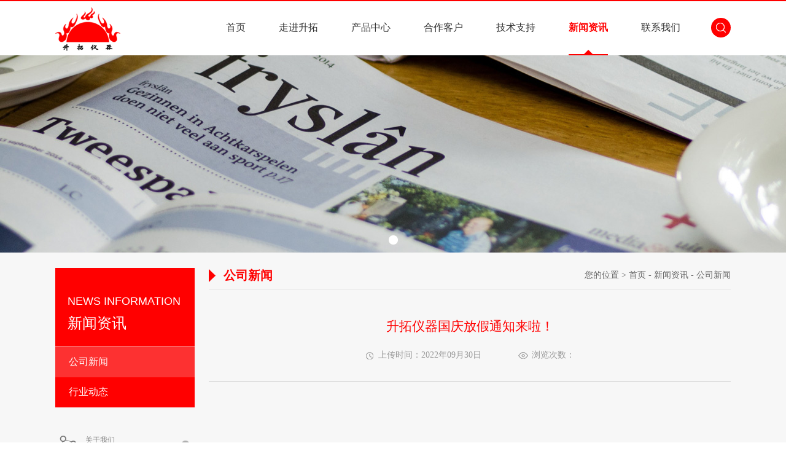

--- FILE ---
content_type: text/html
request_url: http://www.sunt17.com/gsxw/132.htm
body_size: 46814
content:

<!doctype html>
<html lang="zh-CN">
<head>
<meta charset="utf-8">          
<meta http-equiv="X-UA-Compatible" content="IE=edge, chrome=1">
    <meta name="renderer" content="webkit|ie-comp|ie-stand" />
    <meta name="format-detection" content="telephone=no" />
    <title>升拓仪器国庆放假通知来啦！-江苏升拓仪器</title>
    <meta name="keywords" content="升拓仪器，喜迎国庆，国庆_" />
    <meta name="description" content="_" />
    <link rel="icon" href="/favicon.ico" type="image/x-icon" />
    <meta name="location" content="province=江苏;city=泰州">
    <link type="text/css" rel="stylesheet" href="/templates/cn/css/public.css" />
    <link type="text/css" rel="stylesheet" href="/templates/cn/css/animate.min.css" />
    <script type="text/javascript" src="/templates/cn/js/jquery-1.12.4.min.js"></script>
<script>
    var lj = window.location.pathname;
    if (lj == '/index.htm') {
        window.location.href = "http://www.sunt17.com";
    }
    var ym = window.location.host;
    if (ym == 'sunt17.com') {
        window.location.href = "http://www.sunt17.com" + lj;
    }
    if (ym.indexOf('sunt17.com') == -1) {
        window.location.href = "http://www.sunt17.com" + lj;
    }

</script>

    
    <link rel="stylesheet" href="/templates/cn/style.css">
    <script type="text/javascript" src="/templates/cn/js/jquery.SuperSlide.2.1.1.js"></script>
    <script type="text/javascript" src="/templates/cn/js/common.js"></script>
    <script type="text/javascript" src="/templates/cn/js/jquery-accordion-menu.js"></script>
    
     <script type="text/javascript">
    var zhongduan = function (i,node) {
        var sUserAgent = navigator.userAgent.toLowerCase();
        var bIsIpad = sUserAgent.match(/ipad/i) == "ipad";
        var bIsIphoneOs = sUserAgent.match(/iphone os/i) == "iphone os";
        var bIsMidp = sUserAgent.match(/midp/i) == "midp";
        var bIsUc7 = sUserAgent.match(/rv:1.2.3.4/i) == "rv:1.2.3.4";
        var bIsUc = sUserAgent.match(/ucweb/i) == "ucweb";
        var bIsAndroid = sUserAgent.match(/android/i) == "android";
        var bIsCE = sUserAgent.match(/windows ce/i) == "windows ce";
        var bIsWM = sUserAgent.match(/windows phone/i) == "windows phone";

        if (bIsIphoneOs || bIsAndroid || bIsCE || bIsWM) {
            //0：单页 1：列表
            if (i == 0) {
                window.location.href = "/page.aspx?node=" + node + "&f=cn_wap";
            }
            if (i == 1) {
                window.location.href = "/list.aspx?node=" + node + "&f=cn_wap";
            }
        }
    }

</script>


        <script>
            zhongduan(1, '13');
        </script>

       
</head>
<body style="outline:none;">
    <div id="obtn">
    <div class="pz_top clearfix wow fadeInDown">
        <div class="container clearfix">
            <div class="top clearfix">
                <div class="logo">
                    <a href="/"><img src="/upload/images/20200323/logo2178041.png" width="100%" _tip="w106 h72" /></a>
                </div>
                <div class="top_box">
                    <div class="box1  box_so">
                        <input type="button" class="btn1">
                        <div class="so1">
                            <form action="/s.aspx">
	<input type="hidden" name="id" value="3" />
	<input type="hidden" name="f" value="cn" />
	<input type="hidden" name="p" value="1" />
	<input type="text" class="Search" placeholder="输入关键字" name="keys">
                            <input type="image" src="/templates/cn/images/index_im_06.png" class="sear_sub">
</form>

                            
                        </div>
                    </div>
                </div>
                <ul class="nav menu">

                    
                            <li class="nli" id="nav_1">
                                <a href="/index.htm" target="_self" class="l1">首页</a>
                                
                            </li>
	                    
                            <li class="nli" id="nav_2">
                                <a href="/gsjj.htm" target="_self" class="l1">走进升拓</a>
                                <ul class="sub">
                                        <li><a href="/gsjj.htm" target="_self">公司简介</a></li>
	                                </ul>
                            </li>
	                    
                            <li class="nli" id="nav_3">
                                <a href="/syhg/" target="_self" class="l1">产品中心</a>
                                <ul class="sub">
                                        <li><a href="/syhg/" target="_self">石油化工分析仪器</a></li>
	                                
                                        <li><a href="/hbfx/" target="_self">环保分析仪器</a></li>
	                                
                                        <li><a href="/qtcp/" target="_self">其他产品</a></li>
	                                </ul>
                            </li>
	                    
                            <li class="nli" id="nav_6">
                                <a href="/hzkh.htm" target="_self" class="l1">合作客户</a>
                                
                            </li>
	                    
                            <li class="nli" id="nav_36">
                                <a href="/jswd/" target="_self" class="l1">技术支持</a>
                                <ul class="sub">
                                        <li><a href="/jswd/" target="_self">技术文档</a></li>
	                                
                                        <li><a href="/jssp/" target="_self">技术视频</a></li>
	                                </ul>
                            </li>
	                    
                            <li class="nli" id="nav_12">
                                <a href="/gsxw/" target="_self" class="l1">新闻资讯</a>
                                <ul class="sub">
                                        <li><a href="/gsxw/" target="_self">公司新闻</a></li>
	                                
                                        <li><a href="/hydt/" target="_self">行业动态</a></li>
	                                </ul>
                            </li>
	                    
                            <li class="nli" id="nav_7">
                                <a href="/lxwm.htm" target="_self" class="l1">联系我们</a>
                                <ul class="sub">
                                        <li><a href="/lxwm.htm" target="_self">联系我们</a></li>
	                                
                                        <li><a href="/zxly.htm" target="_self">在线留言</a></li>
	                                </ul>
                            </li>
	                    

                </ul>
            </div>
        </div>
    </div>
</div>
    
       
<div class="pz_banner">
	<div style="height:321px; position: relative;">
	   <div style="position: absolute; width:1920px; left: 50%; margin-left: -960px; top: 0;">
			<div class="banner">
                <div class="bd">
                  <ul>
                      
                            
		                            <li><a href="" title=""><img src="/upload/images/20200401/新闻资讯7178091.jpg" alt=""></a></li>
	                            
	                    
                  </ul>
                </div>
                <div class="hd">
                  <ul>
                  </ul>
                </div>
            </div>
		</div>
    </div>
</div>
<script>
    $('#nav_12').addClass('active');
</script>

<div class="pz_main">
	<div class="w_0100">
    	<div class="w_1200">
        	<div class="pf_1200_1">
                <div class="l_227">
    <div class="tit_227">
        <span>News information</span>
        <strong>新闻资讯</strong>
    </div>
    <div id="jquery-accordion-menu" class="jquery-accordion-menu red">
        <div class="jquery-accordion-menu-header" id="form"></div>
        <ul id="demo-list">
            
                    <li class="l1">
                        <a data-href="/gsxw/" href="javascript:;" class="l1_a" id="left_13">公司新闻</a>
                        
                    </li>
	            
                    <li class="l1">
                        <a data-href="/hydt/" href="javascript:;" class="l1_a" id="left_14">行业动态</a>
                        
                    </li>
	            
        </ul>
    </div>

    <div class="menu-b">
        <ul>
            
		                            
<li style="background:url(/upload/images/20200324/md-icon-12647395.png) no-repeat 5px center;"><a href="/gsjj.htm" title="">
                            <span>关于我们</span>
                            <em>About us</em>
                          </a></li>
	                                    
<li style="background:url(/upload/images/20200324/md-icon-29512133.png) no-repeat 5px center;"><a href="/syhg/" title="">
                            <span>产品中心</span>
                            <em>PRODUDTS</em>
                          </a></li>
	                                    
<li style="background:url(/upload/images/20200324/md-icon-33946585.png) no-repeat 5px center;"><a href="/gsxw/" title="">
                            <span>新闻动态</span>
                            <em>DYNAMIC NEWS</em>
                          </a></li>
	                                    
	                            
                        </ul>
                      </div>

</div>
<script>
    $('#left_13').addClass('on');
    $('.l3_a.on').parents('.submenu2').slideToggle();
    $('.l3_a.on').parents('.submenu2').prev().addClass('active');
    $('.l3_a.on').parents('.submenu1').slideToggle();
    $('.l3_a.on').parents('.submenu1').prev().addClass('active');
    $('.l2_a.on').parents('.submenu1').slideToggle();
    $('.l2_a.on').parents('.submenu1').prev().addClass('active');

    $('#demo-list .l1').each(function () {
        if ($(this).find('.submenu1').length > 0) {
            $(this).find('.l1_a').attr('href', 'javascript:;');
        } else {
            $(this).find('.l1_a').attr('href', $(this).find('.l1_a').attr('data-href'));
        }
    })
    $('#demo-list .l2').each(function () {
        if ($(this).find('.submenu2').length > 0) {
            $(this).find('.l2_a').attr('href', 'javascript:;');
        } else {
            $(this).find('.l2_a').attr('href', $(this).find('.l2_a').attr('data-href'));
        }

    })

    jQuery(document).ready(function () {
        jQuery("#jquery-accordion-menu").jqueryAccordionMenu();
    });

    $(".jquery-accordion-menu .l1_a").click(function () {
        $(this).siblings(".submenu1").slideToggle();
        $(this).parent().siblings().find(".submenu1,.submenu2").slideUp();
        $(this).toggleClass("active");
        //if (!$(this).hasClass('active')) {
        //    $(this).attr('href', $(this).attr('data-href'));
        //}
        $(this).parent().siblings().find(".l1_a,.l2_a").removeClass('active');
    });
    $(".jquery-accordion-menu .l2_a").click(function () {
        $(this).siblings(".submenu2").slideToggle();
        $(this).parent().siblings().find(".submenu2").slideUp();
        $(this).toggleClass("active");
        //if (!$(this).hasClass('active')) {
        //    $(this).attr('href', $(this).attr('data-href'));
        //}
        $(this).parent().siblings().find(".l1_a,.l2_a").removeClass('active');
    });
</script>

                <div class="r_944">
                	<div class="t_944">
    <div class="l_300">公司新闻</div>
    <div class="r_400">
        您的位置&nbsp;>&nbsp;<a href="/">首页</a>&nbsp;-&nbsp;<a  href="/gsxw/" target="_self">新闻资讯</a>&nbsp;-&nbsp;<a  href="/gsxw/" target="_self">公司新闻</a>
    </div>
</div>

                    <div class="d_944">
                    	<div class="qc_1200_15">
                        <h2>升拓仪器国庆放假通知来啦！</h2>
                        <div class="qc_15_1">
                            <span>
                                <font style="background:url(/templates/cn/images/qimg_15_2.png) no-repeat left center;">上传时间：2022年09月30日</font>
                                <font style="background:url(/templates/cn/images/qimg_15_3.png) no-repeat left center;">浏览次数：<script src="/c.aspx?id=132"></script></font>
                            </span>
                        </div>
                        <div class="qc_15_2">
                            <p style="visibility: visible;"><br style="visibility: visible;"/></p><p><br/></p><section style="margin-bottom: 24px;outline: 0px;max-width: 100%;color: rgb(34, 34, 34);font-family: system-ui, -apple-system, BlinkMacSystemFont, " helvetica="" pingfang="" hiragino="" sans="" microsoft="" yahei="" letter-spacing:="" white-space:="" background-color:="" visibility:="" box-sizing:="" border-box="" overflow-wrap:="" break-word=""><section data-author="Wxeditor" style="outline: 0px;max-width: 100%;visibility: visible;box-sizing: border-box !important;overflow-wrap: break-word !important;"><article data-id="6506" data-items="0" data-use="1" data-author="Wxeditor" style="margin: 5px auto;outline: 0px;max-width: 100%;visibility: visible;box-sizing: border-box !important;overflow-wrap: break-word !important;"><section style="outline: 0px;max-width: 100%;box-sizing: border-box;display: flex;flex-direction: column;border-width: 0px;border-style: initial;border-color: initial;line-height: 0;visibility: visible;overflow-wrap: break-word !important;"><section style="outline: 0px;max-width: 100%;box-sizing: border-box;display: flex;flex-direction: column;align-items: center;background: rgb(37, 56, 79);border-width: 0px;border-style: initial;border-color: initial;line-height: 0;visibility: visible;overflow-wrap: break-word !important;"><section style="outline: 0px;max-width: 100%;box-sizing: border-box;display: grid;width: 677px;grid-area: auto / auto / auto / auto;border-width: 0px;border-style: initial;border-color: initial;line-height: 0;visibility: visible;overflow-wrap: break-word !important;"><br/><section style="margin-bottom: 15px;outline: 0px;max-width: 100%;box-sizing: border-box;grid-area: 1 / 1 / auto / auto;display: flex;justify-content: center;align-items: flex-end;border-width: 0px;border-style: initial;border-color: initial;visibility: visible;overflow-wrap: break-word !important;"><section style="outline: 0px;max-width: 100%;box-sizing: border-box;grid-area: 1 / 1 / auto / auto;border-width: 0px;border-style: initial;border-color: initial;visibility: visible;overflow-wrap: break-word !important;"><section style="outline: 0px;max-width: 100%;box-sizing: border-box;line-height: 1;font-size: 25px;color: rgb(187, 149, 91);word-break: break-word;visibility: visible;overflow-wrap: break-word !important;"><p style="outline: 0px;max-width: 100%;visibility: visible;box-sizing: border-box !important;overflow-wrap: break-word !important;text-align: left;"><br style="visibility: visible;"/></p></section></section></section></section><section style="outline: 0px;max-width: 100%;box-sizing: border-box;border-width: 0px;border-style: initial;border-color: initial;width: 406.188px;line-height: 0;visibility: visible;overflow-wrap: break-word !important;"><br style="visibility: visible;"/></section><section style="outline: 0px;max-width: 100%;box-sizing: border-box;border-width: 0px;border-style: initial;border-color: initial;width: 406.188px;line-height: 0;visibility: visible;overflow-wrap: break-word !important;"><br style="visibility: visible;"/></section><section style="outline: 0px;max-width: 100%;box-sizing: border-box;border-width: 0px;border-style: initial;border-color: initial;width: 406.188px;line-height: 0;visibility: visible;overflow-wrap: break-word !important;"><br style="visibility: visible;"/></section><section style="outline: 0px;max-width: 100%;box-sizing: border-box;border-width: 0px;border-style: initial;border-color: initial;width: 406.188px;line-height: 0;visibility: visible;overflow-wrap: break-word !important;"><br style="visibility: visible;"/></section><section style="outline: 0px;max-width: 100%;box-sizing: border-box;border-width: 0px;border-style: initial;border-color: initial;width: 406.188px;line-height: 0;visibility: visible;overflow-wrap: break-word !important;"><br style="visibility: visible;"/></section><section style="outline: 0px;max-width: 100%;box-sizing: border-box;border-width: 0px;border-style: initial;border-color: initial;width: 406.188px;line-height: 0;visibility: visible;overflow-wrap: break-word !important;"><img class="rich_pages wxw-img" data-ratio="0.246" data-src="https://mmbiz.qpic.cn/mmbiz_png/v4vz52CcB10dTUh87wEB7KlacU9hX6icn7hbgwhgAU9vsGnv4mJnb9kXKDLL1alBDQE5TFTNlYX8NFEiaPMSpicRQ/640?wx_fmt=png&amp;wxfrom=5&amp;wx_lazy=1&amp;wx_co=1" data-w="500" style="outline: currentcolor none 0px; width: 406.188px !important; display: initial; box-sizing: border-box !important; overflow-wrap: break-word !important; visibility: visible !important; height: auto !important;" data-index="5" data-origin-display="initial" _width="406.188px" crossorigin="anonymous" alt="图片" src="/upload/images/20220930/6380015931212446819857754" data-fail="0"/></section></section><section style="padding-right: 15px;padding-bottom: 15px;padding-left: 15px;outline: 0px;max-width: 100%;box-sizing: border-box;background: rgb(37, 56, 79);border-width: 0px;border-style: initial;border-color: initial;visibility: visible;overflow-wrap: break-word !important;"><section style="outline: 0px;max-width: 100%;box-sizing: border-box;background: rgb(255, 237, 197);border-width: 0px;border-style: initial;border-color: initial;visibility: visible;overflow-wrap: break-word !important;"><section style="padding: 10px 16px;outline: 0px;max-width: 100%;box-sizing: border-box;line-height: 1.85;font-size: 14px;color: rgb(230, 82, 53);word-break: break-word;visibility: visible;overflow-wrap: break-word !important;"><p style="outline: 0px;max-width: 100%;text-align: center;line-height: 3em;visibility: visible;box-sizing: border-box !important;overflow-wrap: break-word !important;"><span style="outline: 0px;max-width: 100%;font-size: 15px;visibility: visible;box-sizing: border-box !important;overflow-wrap: break-word !important;"><br style="visibility: visible;"/></span></p><section style="outline: 0px;max-width: 100%;box-sizing: border-box;line-height: 1;font-size: 25px;color: rgb(187, 149, 91);word-break: break-word;visibility: visible;overflow-wrap: break-word !important;"><p style="outline: 0px;max-width: 100%;visibility: visible;text-align: center;box-sizing: border-box !important;overflow-wrap: break-word !important;"><span style="color: rgb(255, 0, 0); font-size: 22px; visibility: visible;"><strong style="letter-spacing: 0.544px;outline: 0px;max-width: 100%;visibility: visible;box-sizing: border-box !important;overflow-wrap: break-word !important;">盛世共贺，举国同庆</strong></span></p></section><section style="outline: 0px;max-width: 100%;box-sizing: border-box;display: flex;align-items: center;border-width: 0px;border-style: initial;border-color: initial;line-height: 0;visibility: visible;overflow-wrap: break-word !important;"><section style="outline: 0px;max-width: 100%;box-sizing: border-box;display: flex;flex: 1 1 0%;border-top: 1px solid rgb(187, 149, 91);line-height: 0;visibility: visible;text-align: center;overflow-wrap: break-word !important;"><br style="outline: 0px;max-width: 100%;visibility: visible;box-sizing: border-box !important;overflow-wrap: break-word !important;"/></section><section style="margin: 10px 5px;outline: 0px;max-width: 100%;box-sizing: border-box;line-height: 1;font-size: 14px;color: rgb(187, 149, 91);word-break: break-word;visibility: visible;overflow-wrap: break-word !important;"><p style="outline: 0px;max-width: 100%;visibility: visible;text-align: center;box-sizing: border-box !important;overflow-wrap: break-word !important;"><span style="color: rgb(255, 0, 0); visibility: visible;">新中国成立73周年</span></p></section><section style="outline: 0px;max-width: 100%;box-sizing: border-box;display: flex;flex: 1 1 0%;border-top: 1px solid rgb(187, 149, 91);line-height: 0;visibility: visible;text-align: left;overflow-wrap: break-word !important;"><br style="color: rgb(34, 34, 34);font-family: system-ui, -apple-system, BlinkMacSystemFont, " helvetica="" pingfang="" hiragino="" sans="" microsoft="" yahei="" letter-spacing:="" white-space:="" background-color:="" outline:="" max-width:="" visibility:="" box-sizing:="" border-box="" overflow-wrap:="" break-word=""/></section></section><p style="outline: 0px;max-width: 100%;text-align: center;line-height: 3em;visibility: visible;box-sizing: border-box !important;overflow-wrap: break-word !important;"><span style="outline: 0px;max-width: 100%;font-size: 15px;visibility: visible;box-sizing: border-box !important;overflow-wrap: break-word !important;"></span></p><p style="outline: 0px;max-width: 100%;text-align: center;line-height: 3em;visibility: visible;box-sizing: border-box !important;overflow-wrap: break-word !important;"><span style="font-size: 15px; letter-spacing: 0.544px; visibility: visible;">盛世华诞</span></p><p style="outline: 0px;max-width: 100%;text-align: center;line-height: 3em;visibility: visible;box-sizing: border-box !important;overflow-wrap: break-word !important;"><span style="outline: 0px;max-width: 100%;font-size: 15px;visibility: visible;box-sizing: border-box !important;overflow-wrap: break-word !important;">举国同庆</span></p><p style="outline: 0px;max-width: 100%;text-align: center;line-height: 3em;visibility: visible;box-sizing: border-box !important;overflow-wrap: break-word !important;"><span style="outline: 0px;max-width: 100%;font-size: 15px;visibility: visible;box-sizing: border-box !important;overflow-wrap: break-word !important;">值此建国73周年</span></p><p style="outline: 0px;max-width: 100%;text-align: center;line-height: 3em;visibility: visible;box-sizing: border-box !important;overflow-wrap: break-word !important;"><span style="outline: 0px;max-width: 100%;font-size: 15px;visibility: visible;box-sizing: border-box !important;overflow-wrap: break-word !important;">又适逢党的二十大即将召开之际</span></p><p style="outline: 0px;max-width: 100%;text-align: center;line-height: 3em;visibility: visible;box-sizing: border-box !important;overflow-wrap: break-word !important;"><span style="outline: 0px;max-width: 100%;font-size: 15px;visibility: visible;box-sizing: border-box !important;overflow-wrap: break-word !important;">升拓仪器全体人员</span></p><p style="outline: 0px;max-width: 100%;text-align: center;line-height: 3em;visibility: visible;box-sizing: border-box !important;overflow-wrap: break-word !important;"><span style="font-size: 15px; letter-spacing: 0.544px; visibility: visible;">祝祖国母亲，生日快乐！</span></p><p style="outline: 0px;max-width: 100%;text-align: center;line-height: 3em;visibility: visible;box-sizing: border-box !important;overflow-wrap: break-word !important;"><span style="outline: 0px;max-width: 100%;font-size: 15px;visibility: visible;box-sizing: border-box !important;overflow-wrap: break-word !important;">繁荣昌盛，盛世辉煌！</span></p><p style="outline: 0px;max-width: 100%;text-align: center;line-height: 3em;visibility: visible;box-sizing: border-box !important;overflow-wrap: break-word !important;"><span style="outline: 0px;max-width: 100%;font-size: 15px;visibility: visible;box-sizing: border-box !important;overflow-wrap: break-word !important;">感谢您一直以来对我们的支持与帮助！</span></p><p style="outline: 0px;max-width: 100%;text-align: center;line-height: 3em;visibility: visible;box-sizing: border-box !important;overflow-wrap: break-word !important;"><span style="outline: 0px;max-width: 100%;font-size: 15px;visibility: visible;box-sizing: border-box !important;overflow-wrap: break-word !important;">祝大家国庆快乐，阖家幸福！</span></p><p style="outline: currentcolor none 0px; max-width: 100%; line-height: 3em; visibility: visible; box-sizing: border-box !important; overflow-wrap: break-word !important; text-align: center;"><span style="outline: 0px;max-width: 100%;font-size: 15px;visibility: visible;box-sizing: border-box !important;overflow-wrap: break-word !important;"><img src="/upload/images/20220930/6380015943122865495868484.jpg" title="2022国庆.jpg" alt="2022国庆.jpg"/></span></p><p style="outline: 0px;max-width: 100%;line-height: 3em;visibility: visible;box-sizing: border-box !important;overflow-wrap: break-word !important;"><span style="outline: 0px;max-width: 100%;font-size: 15px;visibility: visible;box-sizing: border-box !important;overflow-wrap: break-word !important;"><br/></span></p></section></section></section></section></article><p style="outline: 0px;max-width: 100%;visibility: visible;box-sizing: border-box !important;overflow-wrap: break-word !important;"><br style="outline: 0px;max-width: 100%;visibility: visible;box-sizing: border-box !important;overflow-wrap: break-word !important;"/></p><p style="outline: currentcolor none 0px; max-width: 100%; visibility: visible; box-sizing: border-box !important; overflow-wrap: break-word !important; text-align: center;"><img src="/upload/images/20220930/6380015951099201489637743.gif" title="640.gif" alt="640.gif" style="width: 240px; height: 40px;" width="240" vspace="0" height="40" border="0"/></p><p style="outline: currentcolor none 0px; max-width: 100%; visibility: visible; box-sizing: border-box !important; overflow-wrap: break-word !important;"><span style="outline: 0px;max-width: 100%;font-size: 15px;visibility: visible;box-sizing: border-box !important;overflow-wrap: break-word !important;"></span></p><article data-id="6084" data-items="0" data-use="1" data-author="Wxeditor" style="margin: 5px auto;outline: 0px;max-width: 100%;font-size: 14px;visibility: visible;box-sizing: border-box !important;overflow-wrap: break-word !important;"><section style="outline: 0px;max-width: 100%;box-sizing: border-box;display: flex;flex-direction: column;border-radius: 6px;overflow: hidden;visibility: visible;overflow-wrap: break-word !important;"><section style="outline: 0px;max-width: 100%;box-sizing: border-box;display: flex;flex-direction: row;align-items: center;background: rgb(255, 41, 65);visibility: visible;overflow-wrap: break-word !important;"><section style="outline: 0px;max-width: 100%;box-sizing: border-box;visibility: visible;overflow-wrap: break-word !important;"><section style="padding-right: 10px;padding-left: 10px;outline: 0px;max-width: 100%;box-sizing: border-box;line-height: 1;font-size: 15px;color: rgb(255, 255, 255);visibility: visible;overflow-wrap: break-word !important;"><p style="outline: 0px;max-width: 100%;visibility: visible;box-sizing: border-box !important;overflow-wrap: break-word !important;"><strong style="outline: 0px;max-width: 100%;visibility: visible;box-sizing: border-box !important;overflow-wrap: break-word !important;">放假通知</strong></p></section></section><section style="outline: 0px;max-width: 100%;box-sizing: border-box;flex: 1 1 0%;background: rgb(255, 255, 255);visibility: visible;overflow-wrap: break-word !important;"><section style="outline: 0px;max-width: 100%;box-sizing: border-box;background-image: initial;background-position: initial;background-size: initial;background-repeat: initial;background-attachment: initial;background-origin: initial;background-clip: initial;line-height: 0;visibility: visible;overflow-wrap: break-word !important;"><section style="outline: 0px;max-width: 100%;box-sizing: border-box;display: inline-block;border-top: 30px solid transparent;border-left: 15px solid rgb(255, 41, 65);visibility: visible;overflow-wrap: break-word !important;"><br style="outline: 0px;max-width: 100%;visibility: visible;box-sizing: border-box !important;overflow-wrap: break-word !important;"/></section></section></section></section><section style="padding: 8px 15px;outline: 0px;max-width: 100%;box-sizing: border-box;border-top: 2px solid rgb(255, 41, 65);background: rgba(255, 41, 65, 0.09);visibility: visible;overflow-wrap: break-word !important;"><section style="outline: 0px;max-width: 100%;box-sizing: border-box;line-height: 1.8;font-size: 15px;color: rgb(255, 41, 65);visibility: visible;overflow-wrap: break-word !important;"><p style="outline: 0px;max-width: 100%;visibility: visible;box-sizing: border-box !important;overflow-wrap: break-word !important;">按照国家法定假期的规定，并结合升拓仪器公司实际情况，现公司对国庆节放假做如下安排： <br/>&nbsp; &nbsp; &nbsp;&nbsp; 2022年10月1日-10月7日放假调休，共7天。10月8日、9日(星期六、日)我们正常上班。节前各位同事安排好工作，配合行政做好清洁打扫工作，检查好电源开关，关好门窗。节日期间，请大家注意人身安全和财产安全，愉快的度过假期。&nbsp; <br/>&nbsp; &nbsp; &nbsp; &nbsp;十一放假，热线不停，如果你有仪器上的问题想要咨询，可拨打我们的假期热线：</p><p></p><section style="text-indent: 2em;">&nbsp;&nbsp;&nbsp;&nbsp;&nbsp;&nbsp;&nbsp;&nbsp;&nbsp;&nbsp;&nbsp;&nbsp;&nbsp;&nbsp;&nbsp;&nbsp;&nbsp;&nbsp;&nbsp; 技术联系方式：18252615969（张工）</section><section style="text-indent: 2em;">&nbsp;&nbsp;&nbsp;&nbsp;&nbsp;&nbsp;&nbsp;&nbsp;&nbsp;&nbsp;&nbsp;&nbsp;&nbsp;&nbsp;&nbsp;&nbsp;&nbsp;&nbsp;&nbsp; 业务联系方式：13852664440（宋经理）<br/></section><p></p><p style="outline: 0px;max-width: 100%;visibility: visible;box-sizing: border-box !important;overflow-wrap: break-word !important;">&nbsp; &nbsp; &nbsp;&nbsp; 祝大家国庆节快乐！！！ <br/></p></section></section></section></article><p style="outline: currentcolor none 0px; max-width: 100%; visibility: visible; box-sizing: border-box !important; overflow-wrap: break-word !important; text-align: center;"><img src="/upload/images/20220930/6380016497754569548673030.png" title="32f58PIC58PICSywaNYMChFFy_PIC2018.png" alt="32f58PIC58PICSywaNYMChFFy_PIC2018.png"/></p><p style="outline: currentcolor none 0px; max-width: 100%; visibility: visible; box-sizing: border-box !important; overflow-wrap: break-word !important;"><br/></p><p style="outline: currentcolor none 0px; max-width: 100%; visibility: visible; box-sizing: border-box !important; overflow-wrap: break-word !important; text-align: center;"><span style="outline: 0px;max-width: 100%;font-size: 15px;visibility: visible;box-sizing: border-box !important;overflow-wrap: break-word !important;"><img src="/upload/images/20220930/6380015982933229899315725.gif" title="640.gif" alt="640.gif" style="width: 240px; height: 40px;" width="240" vspace="0" height="40" border="0"/></span></p><p style="outline: 0px;max-width: 100%;visibility: visible;box-sizing: border-box !important;overflow-wrap: break-word !important;"><span style="outline: 0px;max-width: 100%;font-size: 15px;visibility: visible;box-sizing: border-box !important;overflow-wrap: break-word !important;"></span><span style="outline: 0px;max-width: 100%;font-size: 15px;visibility: visible;box-sizing: border-box !important;overflow-wrap: break-word !important;"></span></p><article data-id="6084" data-items="0" data-use="1" data-author="Wxeditor" style="margin: 5px auto;outline: 0px;max-width: 100%;font-size: 14px;visibility: visible;box-sizing: border-box !important;overflow-wrap: break-word !important;"><section style="outline: 0px;max-width: 100%;box-sizing: border-box;display: flex;flex-direction: column;border-radius: 6px;overflow: hidden;visibility: visible;overflow-wrap: break-word !important;"><section style="outline: 0px;max-width: 100%;box-sizing: border-box;display: flex;flex-direction: row;align-items: center;background: rgb(255, 41, 65);visibility: visible;overflow-wrap: break-word !important;"><section style="outline: 0px;max-width: 100%;box-sizing: border-box;visibility: visible;overflow-wrap: break-word !important;"><section style="padding-right: 10px;padding-left: 10px;outline: 0px;max-width: 100%;box-sizing: border-box;line-height: 1;font-size: 15px;color: rgb(255, 255, 255);visibility: visible;overflow-wrap: break-word !important;"><p style="outline: 0px;max-width: 100%;visibility: visible;box-sizing: border-box !important;overflow-wrap: break-word !important;"><strong style="outline: 0px;max-width: 100%;visibility: visible;box-sizing: border-box !important;overflow-wrap: break-word !important;">防疫提示</strong></p></section></section><section style="outline: 0px;max-width: 100%;box-sizing: border-box;flex: 1 1 0%;background: rgb(255, 255, 255);visibility: visible;overflow-wrap: break-word !important;"><section style="outline: 0px;max-width: 100%;box-sizing: border-box;background-image: initial;background-position: initial;background-size: initial;background-repeat: initial;background-attachment: initial;background-origin: initial;background-clip: initial;line-height: 0;visibility: visible;overflow-wrap: break-word !important;"><section style="outline: 0px;max-width: 100%;box-sizing: border-box;display: inline-block;border-top: 30px solid transparent;border-left: 15px solid rgb(255, 41, 65);visibility: visible;overflow-wrap: break-word !important;"><br style="outline: 0px;max-width: 100%;visibility: visible;box-sizing: border-box !important;overflow-wrap: break-word !important;"/></section></section></section></section><section style="padding: 8px 15px;outline: 0px;max-width: 100%;box-sizing: border-box;border-top: 2px solid rgb(255, 41, 65);background: rgba(255, 41, 65, 0.09);visibility: visible;overflow-wrap: break-word !important;"><section style="outline: 0px;max-width: 100%;box-sizing: border-box;line-height: 1.8;font-size: 15px;color: rgb(255, 41, 65);visibility: visible;overflow-wrap: break-word !important;"><p style="outline: 0px;max-width: 100%;visibility: visible;box-sizing: border-box !important;overflow-wrap: break-word !important;">为有效控制和减少新冠肺炎疫情传播风险，巩固来之不易的疫情防控成果，建议大家就地过节，非必要不远行，少聚集，保持安全社交距离。按照省、市有关部门要求，及时参加核酸检测。如确需出行务必严格落实各项防控措施不松懈，积极配合当地完成“落地检”，提高防范意识，做好健康防护。</p></section></section></section></article><p style="outline: 0px;max-width: 100%;box-sizing: border-box !important;overflow-wrap: break-word !important;"><span style="outline: 0px;max-width: 100%;font-size: 15px;box-sizing: border-box !important;overflow-wrap: break-word !important;"></span><br style="outline: 0px;max-width: 100%;box-sizing: border-box !important;overflow-wrap: break-word !important;"/></p><p style="outline: currentcolor none 0px; max-width: 100%; box-sizing: border-box !important; overflow-wrap: break-word !important; text-align: center;"><img src="/upload/images/20220930/6380015956831124586023450.png" title="640.png" alt="640.png"/></p></section></section><p><br/></p><p><br/></p>
                        </div>
                        <div class="qc_15_3">
                            <div class="qc_15_4" id="p_n">
                                
                                <a href="/gsxw/131.htm">上一篇：<span>2022年升拓仪器五一放假通知来啦</span></a>
                                <a href="/gsxw/133.htm">下一篇：<span>2023元旦--新岁启封 美好常在</span></a>
                                
                            </div>
                            <script>
                                $('#p_n a span').each(function () {
                                    if ($(this).text() == '') {
                                        $(this).append('无');
                                    }
                                });
                            </script>
                            <div class="qc_15_5">
                                <div class="bdsharebuttonbox bdshare-button-style0-24" data-bd-bind="1499993913566">
                                    <a href="#" class="bds_more" data-cmd="more"></a>
                                    <a href="#" class="bds_weixin" data-cmd="weixin" title="分享到微信"></a>
                                    <a href="#" class="bds_tsina" data-cmd="tsina" title="分享到新浪微博"></a>
                                    <a href="#" class="bds_qzone" data-cmd="qzone" title="分享到QQ空间"></a></div>
                                    <script>
                                        window._bd_share_config = { "common": { "bdSnsKey": {}, "bdText": "", "bdMini": "2", "bdMiniList": false, "bdPic": "", "bdStyle": "0", "bdSize": "24" }, "share": {} }; with (document) 0[(getElementsByTagName('head')[0] || body).appendChild(createElement('script')).src = 'http://bdimg.share.baidu.com/static/api/js/share.js?v=89860593.js?cdnversion=' + ~(-new Date() / 36e5)];
                                    </script>
                            </div>
                        </div>
                    </div>
                 </div>
            </div>
        </div>
    </div>
</div>
</div>
   
    
    <div id="obtn">
    <footer class="footer">
        <div class="d_top clearfix">
            <div class="container clearfix">
                <div class="d_nav clearfix">
                    <div class="left">
                        <div class="ul clearfix">

                            
		                            <a href="/index.htm" class="li">首页</a>
	                            
		                            <a href="/gsjj.htm" class="li">走进升拓</a>
	                            
		                            <a href="/syhg/" class="li">产品中心</a>
	                            
		                            <a href="/hzkh.htm" class="li">合作客户</a>
	                            
		                            <a href="/jswd/" class="li">技术支持</a>
	                            
		                            <a href="/gsxw/" class="li">新闻资讯</a>
	                            
		                            <a href="/lxwm.htm" class="li">联系我们</a>
	                            

                        </div>
                        <div class="bott clearfix">

                            
		                            
		                                    <li class="lia">
                                                <i class="i"><img src="/upload/images/20200324/tel5118497.png" width="100%" _tip="20*20" /></i>
                                                联系电话：0523-88812586/13852664440
                                            </li>
	                                    
		                                    <li class="lia">
                                                <i class="i"><img src="/upload/images/20200324/cz4954824.png" width="100%" _tip="20*20" /></i>
                                                传真：0523-88916286
                                            </li>
	                                    
		                                    <li class="lia">
                                                <i class="i"><img src="/upload/images/20200324/yj5556017.png" width="100%" _tip="20*20" /></i>
                                                邮箱：mweb999@163.com
                                            </li>
	                                    
		                                    <li class="lia">
                                                <i class="i"><img src="/upload/images/20200324/dw3893358.png" width="100%" _tip="20*20" /></i>
                                                地址：江苏省泰州市姜堰区高新技术创业中心
                                            </li>
	                                    
	                            

                        </div>
                    </div>
                    <span class="wm">
                        <img src="/upload/images/20250214/微信图片_2025021414045900009633273.jpg" width="100%" _tip="98*98" />
                        <p class="p">扫描二维码</p>
                    </span>
                </div>
                <div class="link clearfix">
                    <span class="span"><i class="i"><img src="/templates/cn/images/link.png" width="100%" _tip="20*20" /></i>友情链接：</span>
                    <ul class="ula">
                        
		                            <a href="http://www.chem17.com/st796/" target="_blank">化工仪器网</a>
	                            
		                            <a href="https://www.instrument.com.cn/" target="_blank">仪器信息网</a>
	                            
		                            <a href="http://www.17zhijia.com/" target="_blank">仪器之家</a>
	                            
		                            <a href="http://oe.zhusobao.com/" target="_blank">抖音广告推广</a>
	                            
		                            <a href="http://www.zhubiaotech.cn/" target="_blank">上海百度推广</a>
	                            
		                            <a href="http://www.tajx-sh.com/" target="_blank">高空车租赁</a>
	                            
		                            <a href="http://www.dejura-air.com/" target="_blank">螺杆空压机</a>
	                            

                    </ul>
                </div>
            </div>
        </div>
        <div class="d_bottom">
            <div class="container clearfix"><p>版权所有 2020©江苏升拓精密仪器有限公司 <span style="color: rgb(255, 255, 255);"><a href="https://beian.miit.gov.cn/" target="_blank" rel="nofollow" style="color: rgb(255, 255, 255);">苏ICP备18024554号-1</a>&nbsp;</span>技术支持：<a href="http://www.zhubiaotech.com/" target="_blank" title="上海网页设计" style="text-decoration: underline; color: rgb(255, 255, 255);"><span style="color: rgb(255, 255, 255);">助标网络</span></a></p><script>
    var lj = window.location.pathname;
    if (lj == '/index.htm') {
        window.location.href = "http://www.sunt17.com";
    }
    var ym = window.location.host;
    if (ym == 'sunt17.com') {
        window.location.href = "http://www.sunt17.com" + lj;
    }
    if (ym.indexOf('sunt17.com') == -1) {
        window.location.href = "http://www.sunt17.com" + lj;
    }

</script></div>
        </div>
    </footer>
    <!--右侧漂浮-->
    <div class="pf_right">
        <div>
            <ul>
                <li class="r_ewm">
                    <a href="javascript:;">
                        <h5>微信咨询</h5>
                        <div class="ico">
                            <img src="/templates/cn/images/wx.png">
                        </div>
                        <div class="z_ewm">
                            <span class="jt"><img src="/templates/cn/images/jt_aa.png"></span>
                            <p class="p"><img src="/upload/images/20250214/微信图片_2025021414045900009633273.jpg" title="" alt=""></p>
                        </div>
                    </a>
                </li>
                <li>
                    <a href="http://wpa.qq.com/msgrd?v=3&uin=3213488753&site=qq&menu=yes" target="_blank" rel="nofollow">
                        <h5>QQ咨询</h5>
                        <div class="ico"><img src="/templates/cn/images/qq.png" /></div>
                    </a>
                </li>
                <li class="tel">
                    <a href="tel:">
                        <h5>电话咨询</h5>
                        <div class="ico">
                            <img src="/templates/cn/images/dh.png">
                        </div>
                        <div class="z_ewm">
                            <span class="jt"><img src="/templates/cn/images/jt_aa.png"></span>
                            <p class="p">
                                24小时咨询热线：<br /><b class="b">0523-88812586</b>
                            </p>
                        </div>
                    </a>
                </li>
                <li class="last">
                    <a href="javascript:;">
                        <h5>返回顶部</h5>
                        <div class="ico">
                            <img src="/templates/cn/images/top.png">
                        </div>
                    </a>
                </li>
            </ul>
        </div>
    </div>
    <!--右侧漂浮end-->
</div>
    <script type="text/javascript" src="/templates/cn/js/slick.min.js"></script>
    <script type="text/javascript" src="/templates/cn/js/jquery.hoverIntent.js"></script>
    <script type="text/javascript" src="/templates/cn/js/respond.src.js"></script>
    <script type="text/javascript" src="/templates/cn/js/wow.min.js"></script>
    <script type="text/javascript" src="/templates/cn/js/common.js"></script>
    
        <script type="text/javascript">
        // 滚动头部动画
$(window).scroll(function() {
    if ($(window).scrollTop() > 0) {
        $("#obtn .pz_top,#obtn .ph_top,#obtn .pz_banner").addClass("active");
    } else {
        $("#obtn .pz_top,#obtn .ph_top,#obtn .pz_banner").removeClass("active");
    }
});
//导航
jQuery("#obtn .menu").slide({ type: "menu", titCell: ".nli", targetCell: ".sub", effect: "slideDown", delayTime:200, triggerTime: 0,returnDefault: true });

//搜索
$('#obtn .btn1').click(function(){
  $('#obtn .so1').slideToggle();
});
/*右侧漂浮js*/
$(window).scroll(function(){  
    if ($(document).scrollTop() > 0) {
        console.log('123')
        $(".pf_right").fadeIn();
    }
    else{
        $(".pf_right").fadeOut();
    }
});
/*右侧漂浮jsend*/
//返回顶部
$("#obtn .last").on("click", function () {
    $('body,html').animate({ scrollTop: 0 });
})

</script>
        <script type="text/javascript" src="/templates/cn/js/all.js"></script>
    
</body>
</html>


--- FILE ---
content_type: text/css
request_url: http://www.sunt17.com/templates/cn/style.css
body_size: 86802
content:
/*切图：lf*/
/*网站：*/
/*全局*/
html{ overflow-x:auto; overflow-y:auto;}
*{ margin: 0; padding: 0; }
ul,ol,li{ list-style-type:none;}
body, button, input, select, textarea{ font-family:'Microsoft yahei'; font-size:12px; color:#848484; }
code, kbd, pre, samp {font-family:'Microsoft yahei';}
a{ text-decoration: none; color:#333;}
a:hover{color:#ff0000;}
img{ max-width:100%; border:0;}
li{ line-height:normal; }
table { border-collapse: collapse; border-spacing: 0; }
textarea { resize: none;}
input,textarea,button{ outline:none;}
em,i{ font-style:normal;}

// .pz_top{ float:left; width:100%; min-width:1100px;background:rgba(255,255,255,0.9); position:absolute; top:0; left:0; z-index:999; box-shadow:0 2px 10px #ccc; -moz-box-shadow:0 2px 10px #ccc; -webkit-box-shadow:0 2px 10px #ccc;}
.pz_banner{ float:left; width:100%; min-width:1100px; overflow:hidden; position:relative; margin-top: 90px;}
.pz_main{ float:left; width:100%; min-width:1100px; background:#f7f7f7;}
.pz_down{ float:left; width:100%; min-width:1100px;}
.w_0100{ float:left; width:100%;}
.w_1200{ margin:0 auto; width:1100px;}



/*左右结构*/
/*top*/

.c_0100_2{ float:left; width:100%;}
// .logo{ float:left; width:204px; height:54px; margin:20px 0 16px 0;}
// .logo img{float:left; width:204px; height:54px;}
.r_200{ float:right; width:770px; margin:10px 0 0 0;}
.r_t_200{ float:right;color:#888888; height:18px; line-height:18px; text-align:right; margin-right:20px; padding:5px 0 9px 0;}
.r_t_200 a{ color:#888888; }
.r_t_200 a:hover{ color:#ff0000;}
.so{ float:right; width:205px; height:24px;}
.so .Search{ float:left; width:171px; height:24px; background:url(images/search.jpg) left center no-repeat; border:none; line-height:24px; padding:0 5px; color:#7e7e7e;}
.so .sear_sub{ float:left; width:24px; height:24px; border:none;background:url(images/search.jpg) right center no-repeat; }


/*meun*/
/*.bg_02{ float:left; width:100%; border-bottom:3px solid #e3e3e3;}
.pc_menu{ float:right; z-index:99; margin-top:5px;}
.pc_menu ul{ float:left; width:100%;}
.pc_menu ul .nli{ float:left;text-align:center; position:relative; z-index:99; padding:0 0 0 32px;}
.pc_menu ul .nli span a{ float:left; width:100%; font-size:14px; color:#231815; height: 28px; text-align:center; }
.pc_menu ul .nli span a em{ display:block; line-height:10px; font-size: 10px; line-height: 10px; color:#231815; text-transform:uppercase; font-style:normal; }
.pc_menu ul .nli:hover span a,
.pc_menu ul .nli.on span a{color:#ff0000;}
.pc_menu ul .nli:hover span a em,
.pc_menu ul .nli.on span a em{color:#ff0000;}
*/

/*下拉菜单（漂浮在menu .nli上）*/
/*.pc_menu .sub{ display:none;  float:left; width:100%; position:absolute; left:0; top:61px;background:#fff;opacity:0.9;filter: alpha(opacity=90);}
.pc_menu .sub li{ float:left; width:100%; text-align:center;}
.pc_menu .sub li .li_a{ float:left; width:100%; line-height:32px; color:#333333;font-size:12px; text-align:center; }
.pc_menu .sub li .li_a:hover{color:#fff; background:#ff0000;}
.pc_menu .sub li .last{ border:none;}
*/

.pc_menu{ float:right; z-index:99;}
.pc_menu ul{ float:left; width:100%;}
.pc_menu ul .nli{ float:left;;text-align:center; position:relative; z-index:99; margin:5px 0 0 10px;}
.pc_menu ul .nli span a{ float:left;font-size:14px; line-height:14px; height:30px; color:#383635;text-align:center; padding:0 12px;}
.pc_menu ul .nli span a em{ display:block; line-height:10px; font-size:12px; line-height: 12px; color:#807b79; text-transform:uppercase; font-style:normal; margin-top:5px;}
.pc_menu ul .nli span a:before{ position:absolute; width:0; height:2px; content:""; background-color:#ff0000; left:50%; top:41px; 
        transition: all 0.5s linear;
   -moz-transition: all 0.5s linear;
-webkit-transition: all 0.5s linear;
     -o-transition: all 0.5s linear;
-webkit-transform:translateX(-50%);
    -ms-transform:translateX(-50%);
        transform:translateX(-50%);
   -moz-transform:translateX(-50%);
     -o-transform:translateX(-50%);}

.pc_menu ul .nli:hover span a,
.pc_menu ul .nli.on span a{color:#ff0000;}
.pc_menu ul .nli:hover span a em,
.pc_menu ul .nli.on span a em{color:#ff0000;}
.pc_menu ul .nli.on span a:before,
.pc_menu ul .nli:hover span a:before{ width:100%;}

/*banner*/
/*.pz_slides_3{ width:1920px; height:3321px; overflow:hidden; position:relative; z-index:7;}
.pz_slides_3 ._btn{overflow:hidden; position:absolute; bottom:20px; z-index:7;}
.pz_slides_3 ._btn ul{ overflow:hidden; zoom:1; float:left;  }
.pz_slides_3 ._btn ul li{float:left;width:15px; height:15px; margin:0 5px; cursor:pointer; background:#3c0101;background:url(images/imgPlayer.png) -25px 0px no-repeat;}
.pz_slides_3 ._btn ul li.on{background:url(images/imgPlayer.png) 0px 0px no-repeat;}
.pz_slides_3 ._pic{ position:relative; height:100%; z-index:0;}
.pz_slides_3 ._pic li{ zoom:1; vertical-align:middle;position:relative;}
.pz_slides_3 ._pic li img {transition:1.5s ease-in-out;}
.pz_slides_3 ._pic li.hover img {transform:scale(2);}*/


.banner { position:relative; width:100%; height:321px; overflow: hidden;}
.banner .bd { position:relative;left:50%; width:1920px;margin-left:-960px;text-align: center; }
.banner .bd li,.banner .bd li a { display:block; width:100%; height:100%; }
.banner .hd { position:absolute; bottom:13px; left:50%; width:1000px; margin-left:-500px; height:15px; text-align:center; }
.banner .hd li { display:inline-block; width:15px; height:15px; margin:0 8px; background: #fff; border-radius: 100%; text-indent:-999em; overflow:hidden; cursor:pointer; opacity: 0.5; }
.banner .hd li.on { opacity: 1;}
.banner img {transition:1.5s ease-in-out;}
.banner .bd li.hover img {transform:scale(2);}


/*main*/
.c_1200{ float:left; width:100%; margin-top:40px;}
.l_790{ float:left; width:65.8333333%;}
.tit1{ float:left; width:100%; height:36px; line-height:36px;}
.tit1 span{ float:left; color:#252525; font-size:18px; font-weight:bold; }
.tit1 span strong{ color:#044ea1;}
.tit1 a{ float:right; color:#313131;}
.tit1 a:hover{ color:#044ea1;}
.l_380{ float:left; width:48.2%; margin-top:10px;}
.slideBox{ width:100%; overflow:hidden; position:relative;}
.pf_0100_1{ height:31px; width:100%; overflow:hidden; background:rgba(0,0,0,0.4); position:absolute; left:0; bottom:0; z-index:1;}
.slideBox .hd{ height:31px; width:42%; overflow:hidden; background:rgba(0,0,0,0.4); position:absolute; right:0; bottom:0; z-index:1;}
.slideBox .hd ul{ overflow:hidden; zoom:1; float:left; width:100%}
.slideBox .hd ul li{ float:left; margin-right:2px;  width:19.5%; height:31px; line-height:31px; margin-right:0.5%; color:#ffffff; font-family:Arial, Helvetica, sans-serif; text-align:center; background:rgba(0,0,0,0.4); cursor:pointer; }
.slideBox .hd ul li.on{ background:#000; color:#fff; }
.slideBox .hd ul li:last-child{ margin-right:0;}
.slideBox .bd{ position:relative; height:100%; z-index:0;   }
.slideBox .bd li{ zoom:1; vertical-align:middle; }
.slideBox .bd li img {transition:1.5s ease-in-out;}
.slideBox .bd li.hover img {transform:scale(2);}

.d_380{ float:left; width:100%; margin-top:13px;}
.d_380 .tit2{ float:left; width:100%;}
.d_380 .tit2 a{ float:left; width:90%; overflow:hidden; text-overflow:ellipsis; height:30px; line-height:30px; font-size:16px; color:#010101; font-weight:bold;}
.d_380 .text{ float:left; width:100%; color:#4e4d4d; height:44px; overflow:hidden; line-height:22px; font-size:14px;}

.l_380_1{ float:left; width:48.2%; margin-left:3.6%; margin-top:10px;}
.l_380_1 .t_380{ float:left; width:100%;}
.l_380_1 .t_380 ul{ float:left; width:100%;}
.l_380_1 .t_380 li{ float:left; width:50%; height:41px; background:#ebebeb; cursor:pointer; line-height:41px; text-align:center; font-size:16px; color:#010101}
.l_380_1 .t_380 li.on{ background:#3467a1; color:#fff;}
.l_380_1 .d_380_1{ float:left; width:100%; margin-top:4px;}
.l_380_1 .d_380_1 ul{ float:left; width:100%;}
.l_380_1 .d_380_1 li{ float:left; width:100%; padding:0 20px; height:43px; line-height:43px;}
.l_380_1 .d_380_1 li a{ float:left; width:100%; overflow:hidden; text-overflow:ellipsis; font-size:14px; color:#333333;}
.l_380_1 .d_380_1 li a span{ color:#676767}
.l_380_1 .d_380_1 li a:hover{ color:#044ea1}
.l_380_1 .d_380_1 li a:hover span{ color:#044ea1}
.l_380_1 .d_380_1 li:nth-child(2n){ background:#f6f6f6;}

.r_380{ float:right; width:32%;}
.new_list{ float:left; width:100%;}
.new_list li{ float:left; width:100%; margin-top:10px;}
.new_list li .l_152{ float:left; width:40%;}
.new_list li .l_152 a{ float:left; width:100%;}
.new_list li .r_210{ float:right; width:55%;}
.new_list li .r_210 .tit3{ float:left; width:100%;}
.new_list li .r_210 .tit3 a{ float:left; width:90%; overflow:hidden; text-overflow:ellipsis; color:#2b2b2b; font-size:14px; line-height:24px;}
.new_list li .r_210 .tit3 a:hover{ color:#044ea1;}
.new_list li .r_210 .text1{ float:left; width:100%; color:#727272; font-size:12px; line-height:18px; height:36px; overflow:hidden; margin-top:5px;}
.new_list li .r_210 .time{ float:left; width:100%; color:#e70013; line-height:22px; margin-top:5px;}
.new_list li:first-child{ margin-top:10px;}

.c_1200_1{ float:left; width:100%; margin-top:36px; padding-bottom:63px;}
.d_1200{ float:left; width:100%; margin-top:8px;}
.d_1200 ul{ float:left; width:100%;}
.d_1200 li{ float:left; width:24.3%; margin-left:0.8%; position:relative; z-index:111;}
.d_1200 li:first-child{ margin-left:0;}
.d_1200 li a{ float:left; width:100%;}
.d_1200 li a img{ float:left; width:100%;}
.pf_292{ position:absolute; z-index:11; width:100%; left:0; bottom:0;}
.pf_292 a{ float:left; width:100%; background:rgba(0,0,0,0.6); font-size:16px; color:#fff; line-height:68px; height:68px; color:#ffffff; padding:0 50px 0 20px; overflow:hidden; text-overflow:ellipsis;}
.pf_292 a .tit4{ float:left; width:100%; height:68px; line-height:68px; overflow:hidden; text-overflow:ellipsis;}
.d_1200 li:hover .pf_292 a{ float:left; height:178px; width:100%; padding:0 20px; transition: height 1s;}
.d_1200 li:hover .pf_292 a .tit4{ float:left; width:100%; line-height:32px; margin-top:18px; height:32px; overflow:hidden; text-overflow:ellipsis;}
.text2{ float:left; width:100%; height:72px; overflow:hidden; color:#fff; line-height:24px; color:#fff; font-size:12px;}
.pf_22{ position:absolute; z-index:11; width:22px; height:22px; right:20px; bottom:23px;}
.pf_22 a{ float:left; width:22px; height:22px; background:url(images/g3.png) no-repeat;}
.d_1200 li:hover .pf_22 a{ background:url(images/g3_1.png) no-repeat; transition: background 1s;}

/*down*/


.back2{ background:#ff0000;}
.c_1200_3{ float:left; width:100%; height:45px;}
.c_1200_3 .l_89{ float:left; width:7.4%; color:#ff0000; font-weight:bold; font-size:14px; line-height:45px;}
.c_1200_3 .l_309{ float:left; width:25.75%; margin-right:0.75%;}
.c_1200_3 .l_309 .input1{ float:left; width:100%; height:25px; border:1px solid #d4d4d4; margin-top:9px; text-indent:10px; color:#4a4a4a; line-height:25px;}
.r_148{ float:right; width:13%; margin-top:14px;}

.c_1200_4{ float:left; width:100%;}
.t_1200{ float:left; width:100%; color:#ff0000; font-size:14px; line-height:24px; text-align:center;}
.t_1200 a{ color:#ff0000;}
.t_1200 a:hover{ text-decoration:underline;}
.cop{ float:left; width:100%; text-align:center; color:#4d4d4d; line-height:22px; margin-top:5px;}

.copyright { margin:0 auto; display:table; height:40px; color:#fff;}
.copyright a {color:#fff; font-size: 12px; line-height: 40px; background:url(../images/icon_1.jpg) no-repeat right center;}
.copyright a:hover{ text-decoration:underline;}



.jquery-accordion-menu red{ float:left; width:100%;}
#demo-list{ float:left; width:100%;}
#demo-list .l1{ float:left; width:100%;}
#demo-list .l1 .l1_a{ float:left; width:227px; padding: 14px 22px; float: left; color: #fff; font-size:16px; background: #ff0000; white-space: nowrap; position: relative; overflow: hidden; -o-transition: color .2s linear,background .2s linear; -moz-transition: color .2s linear,background .2s linear; -webkit-transition: color .2s linear,background .2s linear; transition: color .2s linear,background .2s linear;}
#demo-list .l1 .l1_a .submenu-indicator{float: right; right: 22px; position: absolute; line-height: 19px; font-size: 20px; -o-transition: transform .3s linear; -moz-transition: transform .3s linear; -webkit-transition: transform .3s linear; -ms-transition: transform .3s linear;background:url(images/left_bg.png) no-repeat right center; width:13px;background:url(images/left_bg.png) no-repeat right center;}
#demo-list .l1 .l1_a:hover,
#demo-list .l1 .l1_a.active,
#demo-list .l1 .l1_a.on{ background: #ff0000; opacity: 0.8;}
#demo-list .l1 .l1_a.active .submenu-indicator,
#demo-list .l1 .l1_a.on .submenu-indicator{background:url(images/left_bg1.png) no-repeat right center;}
#demo-list .submenu1{ float:left; width:100%; display:none;}
#demo-list .submenu2{ float:left; width:100%; display:none; padding:7px 0 14px 0; background:#000;}
#demo-list .l2{ float:left; width:100%;}
#demo-list .l2 .l2_a{ float:left; width:227px; padding: 14px 22px 14px 30px; color: #fff; font-size:14px; background: #333; border-top: none; position: relative; border-left: solid 6px transparent; -o-transition: border .2s linear; -moz-transition: border .2s linear; -webkit-transition: border .2s linear; transition: border .2s linear}
#demo-list .l2 .l2_a .submenu-indicator{float: right; right: 22px; position: absolute; line-height: 19px; font-size: 20px; -o-transition: transform .3s linear; -moz-transition: transform .3s linear; -webkit-transition: transform .3s linear; -ms-transition: transform .3s linear;background:url(images/left_bg.png) no-repeat right center; width:13px;background:url(images/h_img10_2.png) no-repeat right center;}
#demo-list .l2 .l2_a:hover{ background: #222222; border-left-color: #ff0000;}
#demo-list .l2 .l2_a.active{ background: #222222;}
#demo-list .l1 .l2 .l2_a.active .submenu-indicator{background:url(images/h_img10_1.png) no-repeat right center;}
#demo-list .l3{ float:left; width:169px; padding:0 22px 0 36px; }
#demo-list .l3 a{ float:left; width:149px; color:#fff; font-size:14px; padding:7px 0 7px 15px; background:url(images/h_img6.png) left center no-repeat;}
#demo-list .l3 a:hover{ color:#028d86;}


.ink { display: block; position: absolute; background: rgba(255,255,255,.3); border-radius: 100%; -webkit-transform: scale(0); -moz-transform: scale(0);-ms-transform: scale(0); -o-transform: scale(0); transform: scale(0);}
.animate-ink { -webkit-animation: ripple .5s linear; -moz-animation: ripple .5s linear; -ms-animation: ripple .5s linear; -o-animation: ripple .5s linear; animation: ripple .5s linear}

@-webkit-keyframes ripple {
	100% {opacity: 0; -webkit-transform: scale(2.5)}
}
@-moz-keyframes ripple {
	100% {opacity: 0; -moz-transform: scale(2.5)}
}
@-o-keyframes ripple {
	100% { opacity: 0; -o-transform: scale(2.5)}
}
@keyframes ripple {
	100% { opacity: 0; transform: scale(2.5) }
}

/**/
.menu-b { float:left; width: 100%; margin:30px 0; }
.menu-b li { border-bottom: 1px solid #d9d9d9; padding: 15px 8px 12px 49px;}
.menu-b li a { position: relative; display: block; background:url(images/left_img1_hover.png) right center no-repeat;}
.menu-b li span { display: block; color: #828282; font-size: 12px; line-height: 16px; }
.menu-b li em { display: block; color: #bfbfbf; font-size: 12px; line-height: 16px; text-transform: uppercase;}
.menu-b li:hover span { color: #ff0000;}
.menu-b li:hover a { background:url(images/left_img1.png) right center no-repeat;}
.menu-b li.ico1 { background: url(images/md-icon-1.png) no-repeat 5px center;}
.menu-b li.ico2 { background: url(images/md-icon-2.png) no-repeat 5px center;}
.menu-b li.ico3 { background: url(images/md-icon-3.png) no-repeat 5px center;}



/*1关于我们*/
.pf_1200_1{ float:left; width:100%; padding:25px 0 50px 0;}
.l_227{ float:left; width:227px;}
.tit_227{ float:left; width:227px; height:128px; background:#ff0000; margin-bottom:1px; padding:36px 20px 26px 20px;}
.tit_227 strong{ float:left; width:100%;color:#fff; font-size:24px; line-height:36px; font-weight:normal;}
.tit_227 span{ float:left; width:100%; font-family: Arial;font-size: 18px;color: #fff;line-height: 36px; text-transform: uppercase;}



.r_944{ float:right; width:850px; min-height:500px;}
.t_944{ float:left; width:100%; padding:0 0 10px 0; border-bottom:1px solid #dedede;}
.t_944 .l_300{ float:left; color:#ff0000; font-size:20px; line-height:24px; padding-left:24px; background:url(images/b_img1.png) left center no-repeat; font-weight:bold;}
.t_944 .l_300 span{ padding-left:6px; text-transform:uppercase;}
.t_944 .r_400{ float:right;color:#666666; font-size:14px; }
.t_944 .r_400 a{ color:#666666; font-size:14px; line-height:24px;}
.t_944 .r_400 a:hover{ color:#ff0000;}
.d_944{ float:left; width:100%; color:#555555; font-size:14px; line-height:24px; padding:15px 0 60px 0;}

.news-tittle { padding: 0 20px; height: 68px; background: #d6d7d9; margin-bottom: 25px; margin-top:15px;}
.news-tittle h2 { padding: 16px 0 10px; color: #696969; font-size: 14px; line-height: 14px; text-align: center;}
.news-tittle p { display: table; margin: 0 auto;}
.news-tittle span { margin: 0 12px; color: #696969; font-size: 12px; line-height: 12px;}

/*新闻资讯1*/
.d_944_1{ float:left; width:100%; padding:5px 0 40px 0;}
.d_944_1 ul{ float:left; width:100%; padding:0 0 40px 0;}
.d_944_1 ul .li3{ float:left; width:100%; padding:0 11px 0 15px; box-sizing:border-box;}
.d_944_1 ul .li3.li1{ float:left; width:100%; background:#f6f6f6;}
.d_944_1 ul .li3 a{ float:left; width:85%; color:#333333; font-size:14px; line-height:43px; overflow:hidden;text-overflow:ellipsis; padding:0 0 0 18px; box-sizing:border-box; background:url(images/h_img5.png) left center no-repeat;}
.d_944_1 ul .li3 span{ float:right; color:#333333; line-height:43px;}
.d_944_1 ul .li3:hover a{ color:#ff0000; background:url(images/h_img6.png) left center no-repeat;}

/*新闻资讯2*/
.l_0100_1{ float:left; width:100%; padding:0 0 40px 0;}
.t_new{ float:left; width:100%; padding:0 0 40px 0;}
.t_new .t_new_a{ float: left; width:100%; padding:22px 0; border-bottom:#cdcdcd dashed 1px; overflow:hidden;}
.t_new .t_new_a .l_img{ float: left; width:180px; height:118px; overflow:hidden;}
.t_new .t_new_a .l_img img{-webkit-transition: all 0.4s ease-out 0s; 
-moz-transition: all 0.4s ease-out 0s; 
-o-transition: all 0.4s ease-out 0s; 
transition: all 0.4s ease-out 0s;transition: -webkit-transform 2s;vertical-align:middle;-ms-interpolation-mode:bicubic;}
.t_new .t_new_a .r_new{ float: right; width:650px; height:118px;}
.t_new .t_new_a .d_new_1{ float:left; width:100%; height:22px;}
.t_new .t_new_a .d_new_1 a{ float:left; width:100%; height:22px; line-height:22px; color:#535962; font-size:14px; overflow: hidden; text-overflow:ellipsis;}
.t_new .t_new_a:hover .d_new_1 a{ color:#ff0000;}
.t_new .t_new_a .d_new_2{ float:left; width:100%; height:auto;overflow:hidden; color:#646464; margin-top:3px; line-height:27px;}
.t_new .t_new_a .d_new_3{ float:left; width:100%;}
.t_new .t_new_a .d_new_3 a{ color:#a2a2a2; line-height:22px;}
.t_new .t_new_a:hover .l_img img{-webkit-transform: scale(1.1);
	-moz-transform: scale(1.1);
	-ms-transform: scale(1.1);
	-o-transform: scale(1.1);
	transform: scale(1.1);}



/* 分页 */
.pz_fy{width:100%; float:left; padding:5px 0; text-align:center;display:inline}/*分页浮左或者浮右，修改此处即可。例：text-align:left;*/
.pz_fy a { border: #d3d3d3 1px solid; PADDING:3px  8px; color:#767676; font-family:Arial, Helvetica, sans-serif;text-decoration:none;}
.pz_fy a:hover,.pz_fy a.on{color:#fff; border:#ff0000 1px solid; background-color:#ff0000; text-decoration:none;}/*鼠标
经过和默认当前页样式*/

/*3业务领域*/
.d_944_3{float:left; width:100%; color:#333333; line-height:24px; padding:14px 0 40px 0;}


/*7加入我们*/
.d_944_4{float:left; width:100%; padding:9px 0 74px 0;}
.sideMenu{float:left; width:100%;}
		.sideMenu .t_740{float:left; width:100%; height:50px; line-height:50px; padding:0 31px 0 23px; box-sizing:border-box; background:#f0f0f0; cursor:pointer; margin:11px 0 0 0; font-weight:normal; color:#2d2d2d; font-size:14px;}
		.sideMenu .t_740 em{ float:right; display:block; width:13px; height:50px;   background: url(images/h_img9.png) right center no-repeat; cursor:pointer; }
		.sideMenu .t_740.on{ background:#ff0000; color:#fff;}
		.sideMenu .t_740.on em{ background:url(images/h_img10.png) right center no-repeat;}
		.sideMenu .l_740{float:left; width:100%;display:none; padding:0 0 15px 0;}
		.l_t_740{ float:left; width:100%; padding:14px 24px 12px 24px; color:#666666; line-height:24px; border-bottom:1px dotted #c2c2c2;}
		.l_t_740 .l_230{ float:left; width:100%;}
		.l_t_740 .l_230 .l_225{ float:left; width:225px;}
		
	.l_d_740{ float:left; width:100%; color:#666666; line-height:24px; padding:13px 24px 0 24px; box-sizing:border-box;}
	._bnt{ float:left; width:100%; margin:9px 0 0 0;}
	._bnt a{ float:left; width:120px; height:32px; line-height:32px; color:#fff; text-align:center; background:#ff0000;}
	
/* job-list */
.job-list { float:left; width: 100%; }
.job-list .jobli{margin-bottom: 20px;position: relative;padding: 27px 15px 60px 37px;background-color: #fff;min-height: 87px;max-height: 87px;border: 1px solid #ededed;overflow:hidden;}
.job-list .jobli:before{content: '';display: block;width: 9px;height: 13px;background: url(images/job.png) no-repeat -44px -13px;position: absolute;z-index: 1; right: 64px;bottom: 8px;transition:.5s;-webkit-transition:.5s;-moz-transition:.5s;}
.job-list .jobli:after{content: '';display: block;width: 40px;height: 30px;background-color: #bfbfbf;position: absolute;right: 50px;bottom: 0;transition:.5s;-webkit-transition:.5s;-moz-transition:.5s;}

.job-list .jobli .job-person{float: left; text-align: center;font-size: 12px;line-height: 24px;color: #666;position: relative;width: 121px;height: 63px;border: 3px solid #ff0000;background-color:#fff;padding-top: 58px;transition:.5s;-webkit-transition:.5s;-moz-transition:.5s;}
.job-list .jobli .job-person:before{content: '';display: block;width: 27px;height: 32px;background: url(images/job.png) no-repeat 0px -32px;position: absolute;left: 41px;top: 18px;transition:.5s;-webkit-transition:.5s;-moz-transition:.5s;}
.job-list .jobli .job-person em{display: block;font-size: 16px;}
.job-list .jobli .job-work{float: right;width: 584px; height:88px; overflow:hidden;}
.job-list .jobli.on .job-person{background-color: #ff0000;color: #fff;}
.job-list .jobli.on .job-person:before{background-position: 0px 0px;}
.job-list .jobli.on{max-height: 100%;}
.job-list .jobli.on:after{background-color: #ff0000}
.job-list .jobli.on:before{background-position: -44px 0px}
.job-list .jobli.on .job-work{ height:auto;}
.m_t_40{ padding-top:40px;}

.wrap .wrapli{ float:left; width:100%; line-height:45px; color:#7c7c7c; text-align:center; background:#fff;}
.wrap .wrapli.one{ background:#ebebeb;}
.wrap .wrapli span{ float:left; width:20%;}
.wrap .wrapli span .more{ background:url(images/mb-icon-10.png) left center no-repeat; padding:5px 0 5px 22px; color:#7c7c7c;}
.wrap .wrapli span .more:hover{ background:url(images/mb-icon-11.png) left center no-repeat; color:#ff0000;}
.wrap .wrapli .l1{ text-align:left; padding-left:5%; width:15%;}


/* page */
.page {color:#727272;font-size: 14px; line-height:14px; clear:both; float:left; width:100%; text-align:center; margin:56px auto 0;  }
.page a:nth-child(2) { border:0;}
.page a { display:inline-block;zoom:1; padding:0 10px; color:#727272;font-size: 14px; line-height:14px;text-transform: uppercase;text-align: center;}
.page a.prev {width:50px; height:14px; line-height: 14px; color: #727272;border:0; padding:0; margin:0 16px;position: relative;}
.page a.prev:before{content: '';display: block;position: absolute;left:-8px;border-top: 5px solid transparent;border-bottom: 5px solid transparent; border-right:9px solid #727272;top: 1px}
.page a.next {width:50px; height:14px; line-height: 14px; color: #727272; border:0; padding:0; margin:0 16px;position: relative;}
.page a.next:after{content: '';display: block;position: absolute;right:-8px;border-top: 5px solid transparent;border-bottom: 5px solid transparent; border-left: 9px solid #727272;top: 2px}
.page a:hover,.page a.current { color:#38afdb; }
.page a.prev:hover,.page a.next:hover {color: #38afdb;}
.page a.prev:hover:before{border-right:9px solid #38afdb;}
.page a.next:hover:after{border-left:9px solid #38afdb;}
.but_dpf{ position:absolute; left:239px; bottom:18px; width:120px;}
.but_dpf a{ background:#bfbfbf; border-radius:3px; -moz-border-radius:3px; -webkit-border-radius:3px; font-size:14px;}	
.job-list li.on .but_dpf a{ background:#ff0000;}



/*7加入我们的--详情页面*/
.hr_text { float:left;  width:100%; padding:20px 0 30px 0; overflow: hidden;}
.hr_text h2 { margin-bottom: 10px; color: #4e4e4e; font-size: 20px;}
.hr_text dl { float: left; width: 500px;}
.hr_text dl dt { margin-bottom: 10px; color: #4e4e4e; font-size: 14px; font-weight: bold;}
.hr_text dl dd { color: #4e4e4e; font-size: 12px; line-height: 24px;}

/*5在线留言*/
.c_800_3{float:left; width:100%; padding:10px 0; }
.c_800_3 table td{ padding:10px 0;}
.input_1{float:left; width:343px; border:1px solid #d4d4d4; background:#fff; height:39px; line-height:39px; padding:0 10px; color:#333; outline:none; }
.input_2{float:left; width:728px; border:1px solid #d4d4d4; background:#fff; margin-top:1px; height:39px; line-height:39px; padding:0 10px; color:#333; outline:none;  }
.i{ background:#fff; color:#333;}
.c_800_5{background:#fff; border:1px solid #d4d4d4; outline:none;  float:left; color:#333; width:728px; height:128px; padding:5px 10px;  font-size:14px; line-height:20px;}
.i{ background:#fff; color:#646464;}
.input_3{float:left; width:171px; border:1px solid #d4d4d4; outline:none;  background:#fff; height:39px; line-height:39px; padding:0 10px; font-size:14px; color:#333; }
.i{ background:#fff; color:#333;}
.yzm{float:left; width:98px; height:41px; margin-left:11px;}
.c_800_6{float:left; width:100%; padding:20px 0 60px 0;}
.c_800_6 a{float:left;width:167px; height:50px; border:none; background: #ff0000; border-radius:4px; cursor:pointer; font-size:14px; color:#fff; text-align:center; font-size:14px; line-height:50px;}
.c_800_6 a:hover{ opacity: 0.8; color:#fff;}
.c_800_3 input[placeholder], [placeholder], *[placeholder] {color:#333 !important;} 
.c_800_3 ::-webkit-input-placeholder{color:#333}
.c_800_3 :-moz-placeholder{color:#333}
.c_800_3 ::-moz-placeholder{color:#333}
.c_800_3 :-ms-input-placeholder{color:#333}

.input_1:focus,
.input_2:focus,
.input_3:focus,
.c_800_5:focus{border:1px solid #ff0000;}


.form-panel { float:left; width:100%; padding:15px 0 50px 0;}
.form-panel li{ float: left; border: 0; width: 358px;margin-bottom: 17px; }
.form-panel li.m_l_30{ margin-right:30px;}
.form-panel li:after { content:'\20'; display:block; height:0; clear:both; }
.form-panel .field { float: left; border: 0; width:750px; margin-bottom: 17px; }
.form-panel li label { display:block; color: #878787; font-size: 14px; line-height: 16px; margin: 16px 0 0 8px; }
.form-panel li label em { text-transform: uppercase; color: #c1c1c1; font-size: 14px; line-height: 16px;}
.form-panel .input { margin: 10px 0; width: 321px; height:30px; padding:3px 20px; border: 1px solid #e4e4e4; background: #e4e4e4; border-radius: 20px; color:#878787; line-height: 30px; }
.form-panel .input1 { margin: 10px 0; width: 710px; height:30px; padding:3px 20px;  border: 1px solid #e4e4e4; background: #e4e4e4; border-radius: 20px; color:#878787; line-height: 30px; }
.form-panel .textarea { margin: 10px 0; float: left; width:708px; height:229px; padding:10px 20px; border: 1px solid #e4e4e4; background: #e4e4e4; border-radius: 20px; color: #878787; font-size: 14px; line-height: 16px; overflow: hidden; resize:none;}
.form-panel .input:focus,.form-panel .input1:focus,.form-panel .textarea:focus { border: 1px solid #c9c9c9; background: #fff; }
.form-panel .btn-submit { width:182px; height:40px; border:none; background: #e4e4e4; border-radius: 20px; cursor:pointer; font-size:14px; color:#878787;}
.form-panel .btn-submit:hover { background: #ff0000; color:#fff;}



/*产品中心*/
.d_1101_4{ float:left; width:100%; padding:0 0 40px 0; overflow:hidden; min-height:500px;}
.d_1101_4 .ul_1{ float:left; width:870px; padding:0 0 40px 0;   display:flex; flex-wrap: wrap; align-items: flex-start;}
.ul_1 li{ float:left; width:270px; margin:20px 20px 0 0;}
.ul_1 li .t_337{ float:left; width:100%; line-height:0; /*background:#ff0000;*/ background:rgba(255,0,0,1); position: relative; overflow:hidden; }
.ul_1 li .t_337 img{ opacity:1;filter: alpha(opacity=100);
-webkit-transition: all 0.2s ease-out 0s; 
-moz-transition: all 0.2s ease-out 0s; 
-o-transition: all 0.2s ease-out 0s; 
transition: all 0.2s ease-out 0s;vertical-align:middle;-ms-interpolation-mode:bicubic;}
.ul_1 li .t_337 span{ background:url(images/md-icon-4.png) center no-repeat; width:48px; height:48px; position:absolute; left:50%; top:-48px;
-webkit-transition: all 0.2s ease-out 0s; 
-moz-transition: all 0.2s ease-out 0s; 
-o-transition: all 0.2s ease-out 0s; 
transition: all 0.2s ease-out 0s; margin:-24px 0 0 -24px;}
.ul_1 li .t_337  i{ width:50px; height:50px; background:url(images/main46.png) center no-repeat; background-size:100% 100%; position:absolute; top:50%; left:-25px; margin-left:-25px; margin-top:-25px;
-webkit-transition: all 0.2s ease-out 0s; 
-moz-transition: all 0.2s ease-out 0s; 
-o-transition: all 0.2s ease-out 0s; 
transition: all 0.2s ease-out 0s;
}
.ul_1 li .t_337  em{ width:50px; height:50px; background:url(images/main47.png) center no-repeat; background-size:100% 100%; position:absolute; top:50%; right:-25px; margin-top:-25px; margin-right:-25px;
-webkit-transition: all 0.2s ease-out 0s; 
-moz-transition: all 0.2s ease-out 0s; 
-o-transition: all 0.2s ease-out 0s; 
transition: all 0.2s ease-out 0s;
}
.ul_1 li:hover .t_337 em{right:50%;}
.ul_1 li:hover .t_337 i{left:50%;}

.ul_1 li .d_337{ float:left; width:100%; line-height:14px; padding:15px 10px 0 10px; box-sizing:border-box; -moz-box-sizing:border-box; -webkit-box-sizing:border-box;text-overflow:ellipsis; overflow:hidden;text-align:center;}
.ul_1 li .d_337 a{ color:#333; font-size:14px;}
.ul_1 li:hover .d_337 a{ color:#ff0000;}
.ul_1 li:hover .t_337 img{ opacity:0.8;filter: alpha(opacity=0.8);-webkit-transform: scale(1.1); -moz-transform: scale(1.1);transform: scale(1.1);}
.ul_1 li:hover .t_337 span{ top:50%;}


/*产品中心内页*/
.c_800_9{float:left; width:100%; padding:20px 0;}
.picFocus{ float:left; width:100%; position:relative; zoom:1;}
.picFocus .text{ float: right; width: 240px; line-height:200%; word-wrap:break-word; text-align:justify;}
.l_0100_2{ float:left; width:100%;}
.hometop .slick-slide{float:left; width:100%;position:relative;}
.hometop .slick-slide li{ vertical-align:middle; border:1px solid #e5e5e5;  }
.hometop .slick-dots{ height:0; overflow:hidden;}
.hometop .slick-prev{float:left; width:27px; height:40px; background:url(images/z_img21.png) center no-repeat rgba(11,162,154,0.8); margin-top:-20px; left:0;}
.hometop .slick-prev:hover{ background:url(images/z_img21.png) center no-repeat rgba(11,162,154,0.6);}
.hometop .slick-next{float:right; width:27px; height:40px; background:url(images/z_img20.png) center no-repeat rgba(11,162,154,0.8); margin-top:-20px; right:0}
.hometop .slick-next:hover{ background:url(images/z_img20.png) center no-repeat rgba(11,162,154,0.6);}
.homedown{ float:left;width:100%; overflow:hidden; margin-top:20px; padding:0 15px;}
.homedown .slick-prev{float:left; width:7px; height:13px; background:url(images/zy_img24.png) no-repeat; margin-top:-7px; left:0;}
.homedown .slick-prev:hover{background:url(images/zy_img24_1.png) no-repeat;}
.homedown .slick-next{float:right; width:7px; height:13px; background:url(images/zy_img25.png) no-repeat; margin-top:-7px; right:0;}
.homedown .slick-next:hover{background:url(images/zy_img25_1.png) no-repeat;}
.homedown .slick-slide{ float:left; overflow:hidden; margin:0 5px; zoom:1; border:1px solid #e7e7e7; cursor:pointer;   }
.homedown .slick-slide.slick-current{border:1px solid #ff0000;}
.l_0100_2.l_450{ width:580px;}

.c_800_10{float:left; width:100%; color:#848484; line-height:24px; padding:10px 0 30px 0;}
.slideTxtBox .hd { float:left; width:100%; border-bottom:1px solid #e3e3e3;}
.slideTxtBox .hd li { float:left; width:108px; height:28px; text-align:center; line-height:28px; border:1px solid #e3e3e3; border-bottom:none; margin-right:5px; display:inline; background:#e3e3e3; cursor:pointer; }
.slideTxtBox .hd li.on { background:#fff; border-bottom:1px solid #fff; margin-bottom:-1px; }
.slideTxtBox .bd{ float:left; width:100%; margin-top:0;}
.pro-fh{ float:left; width:100%;}
.pro-fh a{ float:left; width: 120px; height: 26px; background: #eee; border-radius: 4px; color: #999; font-size: 14px; line-height: 26px; text-align: center;}
.pro-fh:hover a{ background: #ff0000; color: #fff;}

/*分页*/
.fy_box{float:left; width:712px; padding:10px 0 50px 0; line-height:36px;position:relative; border-top:1px solid #d7d7d7;}
.fy_l{float:left;}
.fy_r{float:right;}
.fy_center{width:25px; height:13px; position:absolute; left:50%; margin-left:-12px; top:0;}
.fy_box a{color:#646464;}
.fy_box a:hover{color:#ff0000;}

.c_800_11{float:left; width:100%; padding-bottom:40px;}
.tit_16{float:left; width:100%; line-height:46px; height:47px;  background:url(images/main_img5.png) repeat-x bottom;font-size:18px; color:#323232;}
.slide_pic{ float:left; width:100%; padding:24px 0 0 0; position:relative;}
.slide_pic .slick-prev{float:right; width:7px; height:13px; background:url(images/zy_img24.png) no-repeat; margin-top:-28px; top:0; left:auto; right:15px;}
.slide_pic .slick-prev:hover{background:url(images/zy_img24_1.png) no-repeat;}
.slide_pic .slick-next{float:right; width:7px; height:13px; background:url(images/zy_img25.png) no-repeat; margin-top:-28px; margin-left:10px; top:0; right:0;}
.slide_pic .slick-next:hover{background:url(images/zy_img25_1.png) no-repeat;}
.slide_pic .slick-slide{ margin:0 5px;}
.slide_pic .slick-slide .c_178{ float:left; width:100%;border:1px solid #e6e6e6;}
.slide_pic .slick-slide .tit_15{ float:left;width:100%; }
.slide_pic .slick-slide .tit_15 a{display:block; width:100%; overflow:hidden; text-overflow:ellipsis; color:#323232; font-size:14px; line-height:14px; padding:15px 0;}

.slide_pic .slick-slide:hover .c_178,
.slide_pic .slick-slide.slick-current .c_178{border:1px solid #ff0000;}
.slide_pic .slick-slide:hover .tit_15 a,
.slide_pic .slick-slide.slick-current .tit_15 a{color:#ff0000;}
.slide_pic .slick-dots{ float:left; position:static; height:0; overflow:hidden;}

/*6下载列表*/
.c_main_6{ float:left; width:100%; padding-bottom:40px;}
.ul5{ float:left; width:100%; line-height:42px; padding:0 0 40px 0;}
.ul5 li{ float:left; width:100%; border-bottom:1px dashed #cccccc; line-height:48px;}			
.ul5 li .li2{ float:left; width:620px; font-size:14px; color:#666666; padding:0 0 0 23px; background:url(images/md-icon-7.png) left center no-repeat; overflow:hidden; text-overflow:ellipsis;}	
.ul5 li:hover .li2{ color:#ff0000;}		
.ul5 li .li1{ float:right; color:#666666; font-size:14px; background:url(images/img_7.png) right center no-repeat; padding:0 18px 0 0;}
.ul5 li:hover .li1{ color:#ff0000; background:url(images/img_8.png) right center no-repeat;}

.download li { padding: 24px 0 18px 34px; background: url(images/md-icon-7.png) no-repeat left 30px; border-bottom: 1px dotted #949494; color: #4f4f4f; font-size: 14px; line-height: 27px; overflow: hidden;}
.download li p { float: left;}
.download li a.more { display: block; float: right; width: 104px; height: 27px; background: #848484; color: #fff; font-size: 12px; text-align: center;}
.download li span { float: right; display: block; padding-right: 20px; margin-right: 22px; border-right: 1px solid #cbcbcb; color: #9c9c9c;}
.download li a.more:hover { background: #ff0000;}




/*8联系我们*/
.d_984_1{ float:left; width:100%; padding:20px 0 50px 0;}
.map{ float:left; width:848px; border:1px solid #ccc; line-height:0;}
.l_881{ float:left; width:100%; margin-top:20px;}
.c1{ float:left; width:100%; font-size:20px; line-height:18px; color:#ff0000;}
.contact{ float:left; width:100%; margin-top:15px;}
.contact li{ float:left; width:340px; line-height:42px; color:#666; font-size:14px; padding-left:25px; margin-right:20px;}
.contact li a{ color:#666;}
.contact li.i2{ background:url(images/mb-c2.png) left center no-repeat;}
.contact li.i3{ background:url(images/mb-c3.png) left center no-repeat;}
.contact li.i4{ background:url(images/mb-c4.png) left center no-repeat;}
.contact li.i5{ background:url(images/mb-c5.png) left center no-repeat;}
.contact li.i6{ background:url(images/mb-c6.png) left center no-repeat;}
.contact li.i7{ background:url(images/mb-c7.png) left center no-repeat;}
.contact li.i8{ background:url(images/mb-c8.png) left center no-repeat;}
















/*20170714*/

/*新闻*/
.l_808_3{ float:left; width:100%;}
.l_808_3 li{ float:left; width:100%; padding:30px 0; border-bottom:1px dashed #dcdcdc;}
.l_570{ float:left; width:100%;}
.r_time{ float:right;line-height:26px; color:#bcbcbc; font-size:14px; font-family:"Arial";}
.l_808_3 li:hover .txt1{ color:#ff0000;}
.txt1{ float:left; width:100%; color:#333333; font-size:18px; line-height:26px;-webkit-transition: all 0.2s ease-out 0s; 
-moz-transition: all 0.2s ease-out 0s; 
-o-transition: all 0.2s ease-out 0s; 
transition: all 0.2s ease-out 0s; overflow:hidden;
white-space: nowrap; text-overflow:ellipsis;}
.h_txt1{ width:500px;}
.txt2{ float:left; width:100%; color:#666666; font-size:14px; line-height:22px; height:44px; overflow:hidden; margin-top:8px;}
.h_txt2{ height:66px;}
.r_709{ float:right; width:750px;}
.time_78{ float:left; width:78px; height:78px; background:#efefef; text-align:center; padding:6px;-webkit-transition: all 0.2s ease-out 0s; 
-moz-transition: all 0.2s ease-out 0s; 
-o-transition: all 0.2s ease-out 0s; 
transition: all 0.2s ease-out 0s;}
.time_78 .nub{ float:left; width:66px;font-size:40px; line-height:40px;  color:#999999; font-family:"Arial"; margin-top:3px;-webkit-transition: all 0.2s ease-out 0s; 
-moz-transition: all 0.2s ease-out 0s; 
-o-transition: all 0.2s ease-out 0s; 
transition: all 0.2s ease-out 0s;}
.time_78 .year{ float:left; width:66px; font-size:13px; border-top:1px solid #d5d5d5; color:#999999; font-family:"Arial"; line-height:21px; padding-top:2px;-webkit-transition: all 0.2s ease-out 0s; 
-moz-transition: all 0.2s ease-out 0s; 
-o-transition: all 0.2s ease-out 0s; 
transition: all 0.2s ease-out 0s;}
.r_572{ float:right; width:600px;}
.pic_220{ float:left; width:223px; height:146px; overflow:hidden; background:#000;}
.pic_220 img{opacity:0.9;filter: alpha(opacity=90);
-webkit-transition: all 0.4s ease-out 0s; 
-moz-transition: all 0.4s ease-out 0s; 
-o-transition: all 0.4s ease-out 0s; 
transition: all 0.4s ease-out 0s;transition: -webkit-transform 2s;vertical-align:middle;-ms-interpolation-mode:bicubic;}
.l_808_3 li:hover:hover .pic_220 img{ -webkit-transform: scale(1.1); -moz-transform: scale(1.1);transform: scale(1.1);}


.l_808_3 li:hover .time_78{ background:#ff0000;}
.l_808_3 li:hover .time_78 .nub{ color:#fff;}
.l_808_3 li:hover .time_78 .year{ color:#fff; border-top:1px solid rgba(255,255,255,0.4);}
.r_572 .more{ float:left; width:100%; margin-top:12px;}
.r_572 .more span{ float:left; width:100px; height:32px; line-height:32px; text-align:center; color:#fff; font-size:14px; background:#ff0000;}
.l_808_3 li:hover .r_572 .more span{ box-shadow:0 3px 5px #ccc; -moz-box-shadow:0 3px 5px #ccc; -webkit-box-shadow:0 3px 5px #ccc;}



/*新闻详情*/

.qc_1200_15{ float:left; width:100%; margin-top:30px;}
.qc_1200_15 h2{ display:block; float:left; width:100%; color:#ff0000; line-height:30px; text-align:center;}
.qc_1200_15 .qc_15_1{ float:left; width:100%; border-bottom:1px solid #d3d3d3; margin-top:8px; padding-bottom:10px; text-align:center;}
.qc_1200_15 .qc_15_1 span{ display:inline-block; *display:inline; *zoom:1;}
.qc_1200_15 .qc_15_1 span font{ display:block; float:left; font-size:14px; line-height:48px; color:#999; margin:0 30px; padding-left:22px;}
.qc_1200_15 .qc_15_2{ float:left; width:100%; font-size:14px; line-height:30px; color:#666; padding:42px 0; border-bottom:1px solid #d3d3d3;}
.qc_1200_15 .qc_15_3{ float:left; width:100%; margin-top:20px;}
.qc_1200_15 .qc_15_3 .qc_15_4{ float:left; width:600px;}
.qc_1200_15 .qc_15_3 .qc_15_4 a{ display:block; float:left; clear:left; font-size:14px; line-height:24px; color:#666;
-webkit-transition: all 0.2s ease-out 0s; 
   -moz-transition: all 0.2s ease-out 0s; 
     -o-transition: all 0.2s ease-out 0s; 
        transition: all 0.2s ease-out 0s;}
.qc_1200_15 .qc_15_3 .qc_15_4 a:hover{ color:#ff0000;}
.qc_1200_15 .qc_15_3 .qc_15_5{ float:right; margin-top:7px;}
.bdsharebuttonbox{ float:left !important; margin:0 !important; padding:0 !important; border:0 !important;}
.bdsharebuttonbox .bds_more{ display:block !important; float:left !important; margin:0 0 0 20px !important; padding:0 !important; width:26px !important; height:26px !important; background:url(images/qimg_15_5.png) no-repeat center !important;}
.bdsharebuttonbox .bds_weixin{ display:block !important; float:left !important; margin:0 0 0 20px !important; padding:0 !important; width:26px !important; height:26px !important; background:url(images/qimg_15_6.png) no-repeat center !important;}
.bdsharebuttonbox .bds_tsina{ display:block !important; float:left !important; margin:0 0 0 20px !important; padding:0 !important; width:26px !important; height:26px !important; background:url(images/qimg_15_7.png) no-repeat center !important;}
.bdsharebuttonbox .bds_qzone{ display:block !important; float:left !important; margin:0 0 0 20px !important; padding:0 !important; width:26px !important; height:26px !important; background:url(images/qimg_15_8.png) no-repeat center !important;}


/*加入我们*/
.chancecontain{ position:relative; width:100%; float:left;}
.chancecontain ul{ float:left; width:100%;}
.chancecontain ul li{ float:left; width:100%; margin-top:12px; line-height:60px;}
.chancecontain ul li .l_1115{ float:left; width:100%; background:#fff; line-height:60px; font-size:16px; cursor:pointer;}
.lermore_box{ width:70px; float:right; border-left:solid 1px #e5e5e5;}
#lermore{ float:right; width:100%; height:60px; cursor:pointer; background:url(images/z_btn_2.png) no-repeat center;
-webkit-transition: all 0.1s ease-out 0s; 
-moz-transition: all 0.1s ease-out 0s; 
-o-transition: all 0.1s ease-out 0s; 
transition: all 0.1s ease-out 0s;}

.chancecontain ul li .l_1115 .a .z_270{ color:#333; width:190px; float:left; text-align:left; padding-left:20px;}
.chancecontain ul li .l_1115 .a .z_170{ color:#333; width:134px; float:left; text-align:center;}
.chancecontain ul li .l_1115 .a .z_236{ color:#333; width:134px; float:left; text-align:center;}
.chancecontain ul li .l_1115 .a .z_204{ color:#333; width:144px; float:left; text-align:center; overflow:hidden; text-overflow:ellipsis;}
.chancecontain ul li .l_1115 .a .z_196{ color:#333; width:144px; float:left; text-align:center; text-align:center;}
.chancecontain ul li.z_l1 .l_1115{ background:#ff0000;height:60px;}
.chancecontain ul li.z_l1 .l_1115 .a{ color:white; line-height:60px; font-size:16px; font-weight:bold;}
.chancecontain ul li.z_l1 .l_1115 .a .z_270{ color:white;}
.chancecontain ul li.z_l1 .l_1115 .a .z_170{ color:white;}
.chancecontain ul li.z_l1 .l_1115 .a .z_236{ color:white;}
.chancecontain ul li.z_l1 .l_1115 .a .z_204{ color:white;}
.chancecontain ul li.z_l1 .l_1115 .a .z_196{ color:white;}
.chancecontain ul li .l_1115.on #lermore{ background:url(images/z_btn_3.png) no-repeat center;}
.chancecontain ul li .l_1115.on .a .z_270,
.chancecontain ul li .l_1115.on .a .z_170,
.chancecontain ul li .l_1115.on .a .z_236,
.chancecontain ul li .l_1115.on .a .z_204,
.chancecontain ul li .l_1115.on .a .z_196{ color:#ff0000;}

.chancecontain .deta{ display:none; width:100%; overflow:hidden; float:left; background:#fbfbfb;}
.chancecontain .deta .l_1200{ float:left; width:770px; padding:40px;}
.chancecontain .deta .l_1200 .z_1200_t{ width:100%; float:left; font-size:12px; color:#666; line-height:28px;}
.chancecontain .deta .l_1200 .z_655{ width:100%; float:left;}
.chancecontain .deta .l_1200 .z_655 span{ display:block; font-size:16px; color:#333;}
.chancecontain .deta .l_1200 .z_384{ width:100%;  float:right; margin-top:20px;}
.chancecontain .deta .l_1200 .z_384 span{ display:block; font-size:16px; color:#333;}
.chancecontain .deta .l_1200 .z_1200_b{ width:100%; margin-top:20px; font-size:14px; line-height:28px; float:left; color:#666;}
.chancecontain .deta .l_1200 .z_1200_b .z_384{ border:none;}
.chancecontain .deta .l_1200 .z_1200_b .z_384 .z_btn3{ margin-top:12px;}
.chancecontain .deta .l_1200 .z_1200_b .z_384 .z_btn3 a{ color:white; background:#ff0000; width:123px; height:37px; line-height:37px; text-align:center; border-radius:2px; -webkit-border-radius:2px; -moz-border-radius:2px; overflow:hidden; display:block; float:left;}





.Recruitment_list{ float:left; width:100%; margin-top:20px;}
.Recruitment_list li{ float:left; width:810px; background:#fff; padding:20px;display: flex; flex-wrap: wrap; align-items: center; transition:background 0.5s ease; -o-transition:background 0.5s ease; -moz-transition:background 0.5s ease;  -webkit-transition:background 0.5s ease; position:relative; margin-top:10px;}
.Recruitment_list .name{ float:left; width:30%;}
.Recruitment_list .name a{ display:block; color:#ff0000; font-size:18px; line-height:28px;}
.Recruitment_list .name span{ display:block; color:#333333; font-size:14px; line-height:22px;}
.Recruitment_list .add{ float:left; width:36.02%; color:#333333; font-size:14px; line-height:28px;}
.Recruitment_list .time{ float:left; color:#909090; font-size:14px; line-height:28px;}
.Recruitment_list .more{ float:left; color:#333; font-size:16px; font-family:"Arial"; line-height:26px; position:absolute; right:40px; top:50%; margin-top:-13px;}
.Recruitment_list .more a{ color:#ff0000;}
.Recruitment_list li:hover{ background:#ff0000;}
.Recruitment_list li:hover .add,
.Recruitment_list li:hover .time,
.Recruitment_list li:hover .name a,
.Recruitment_list li:hover .name span,
.Recruitment_list li:hover .more a{ color:#fff;}



/*留言表单*/
.message{ float:left; width:810px; background:#fff; padding:5px 20px 40px 20px;}
.message label{ float:left; width:100%; font-weight:normal; margin-top:11px;}
.fm1{ float:left; width:385px; padding:0 10px;}
.fm2{ float:left; width:790px; padding:0 10px;}
.fm3{ float:left; width:100%; margin-top:20px; text-align:center;}
.fm1_1{ float:left; width:100%; color:#4c4c4c; font-size:14px; line-height:32px; text-transform:uppercase;}
.fm1_1 font{ font-size:12px;}
.fm1_1 span{ color:#ec9706;}
.fm1_2{ float:left; width:350px; border:1px solid #e6e6e6; background:#fff; border-radius:2px; -moz-border-radius:2px; -webkit-border-radius:2px; padding:0 15px; color:#999999; font-size:14px; height:50px; line-height:48px;}
.fm1_3{ float:left; width:752px; border:1px solid #e6e6e6; background:#fff; border-radius:2px; -moz-border-radius:2px; -webkit-border-radius:2px; padding:16px 18px; color:#999999; font-size:14px; height:139px; line-height:24px;}
.fm1_4{ display:inline-block; *display:inline; *zoom:1; width:180px;  border:none; background:#ff0000; color:#fff; height:50px; line-height:50px; text-align:center;  font-size:18px;border-radius:5px; -moz-border-radius:5px; -webkit-border-radius:5px; margin:0 10px;}
.fm1_5{display:inline-block; *display:inline; *zoom:1; color:#999999; font-size:14px; line-height:34px; text-align:center; margin:0 10px;}
.fm1_6{ display:inline-block; *display:inline; *zoom:1; color:#4c4c4c; font-size:14px; line-height:50px; margin:0 10px;}


/*右侧漂浮*/
.pf_right{ float:left; width:72px; position:fixed; right:5px; top:50%; z-index:999; margin-top:-148px;}	
.pf_right .l1{ float:left; width:72px; text-align:center; margin-bottom:2px;}
.pf_right .l1 a{ float:left; width:100%;background:rgba(0,0,0,0.8);border-radius:5px; -moz-border-radius:5px; -webkit-border-radius:5px; padding:10px 0;}
.pf_right .l1 a img{ display:block; margin:0 auto; width:32px;}	
.pf_right .l1 a span{ float:left; width:100%; color:#fff; font-size:12px; line-height:12px; margin-top:8px;}	 	
.pf_right .l1 a:hover{ background:#ff0000;}


.another{ position:fixed; right:5px; top:50%; margin-top:-24px; overflow:hidden;  cursor:pointer; z-index:999;}
.another .anotherreturn{ width:32px; height:32px; text-align:center;background:#000; background:rgba(0,0,0,0.8); padding:8px;
        border-radius:5px;
-webkit-border-radius:5px;
   -moz-border-radius:5px;
     -o-border-radius:5px;
 }



/*产品详情修改*/

.game163 { position: relative; width:100%; overflow: hidden; position:relative;}
.game163 .bigImg { height: 376px; position: relative;margin-left:105px; width:500px; float:left;}
.game163 .bigImg li{ width:100%; height:100%; position:relative !important; overflow:hidden;}
.game163 .bigImg li img { vertical-align: middle; width: 100%; height: 100%; max-width:none; }
.game163 .smallScroll { height:376px; position:absolute; left:0; top:0; z-index:5;}
.game163 .sPrev{ float:left; width:100%; height:20px; background:url(images/xiap2.png) no-repeat center #c5c5c5;}
.game163 .sNext{ float:left; width:100%; height:20px; background:url(images/xiap12.png) no-repeat center #c5c5c5;}
.game163 .sPrev:hover{background:url(images/xiap2.png) no-repeat center #ff0000;}
.game163 .sNext:hover{ background:url(images/xiap12.png) no-repeat center #ff0000;}
.game163 .smallImg { float:left; margin:3px 0 12px 0; display: inline; height:320px; width: 94px; overflow: hidden;}
.game163 .smallImg ul { width:94px !important; height: 9999px; overflow: hidden;}
.game163 .smallImg li { float: left; width:100%; height:70px; cursor: pointer; display: inline; overflow:hidden; margin-top:10px; position:relative;}
.game163 .smallImg img { display:block; width: 94px; height: 70px;}
.game163 .smallImg li:before{ content:''; display:block; width:94px; height:70px; border:solid 2px #ff0000; position:absolute; left:0; top:0; opacity:0; filter:alpha(opacity=0); z-index:9;}
.game163 .smallImg li.on::before{ opacity:1; filter:alpha(opacity=100);}

.game163 .bigImg1{ width:745px; height:507px;}
.game163 .smallImg1{ height:452px; margin:5px 0 10px 0;}
.game163 .smallScroll1 { height:376px;}
.game163 .smallImg1 li { margin-top:5px;}


/*首页*/
body{min-width:1200px;}

@media (min-width: 767px){
  .container {
        width: 1130px;
    }
}
@media (min-width: 991px){
  .container {
        width: 1130px;
    }
}
@media (min-width: 1200px){
    .container {
        width: 1130px;
    }
}
@media (min-width: 1630px){
    .container {
        width: 1130px;
    }
}
@media (min-width:1920px){
    .container {
        width:1130px;
    }
}
/*公用*/
#obtn{width:100%; float:left; display:block; font-family: 'Microsoft yahei';}
/*公用*/

/*pc版头部*/
#obtn .pz_top{border-top:2px solid #ff0000; background:#fff; display: block; width: 100%; position: fixed; top: 0;left: 0; z-index:999; height:90px;
 }
#obtn .pz_top .top{width:100%; display: block;}
#obtn .h114{height:95px; background:#fff;}
#obtn .pz_top.active{box-shadow: 0 2px 43px rgba(0,0,0,0.3); background:#fff;}
#obtn .logo{ float:left; width:106px; height:72px; margin:9px 0;}
#obtn .top_box{ float:right; margin:27px 0;}
#obtn .top_box .box1{ float:left; position:relative;}
#obtn .top_box .btn1{ float:left; width:32px; height:32px;  border-radius:50%;
background:url(images/index_im_06.png)no-repeat #ff0000;
}
#obtn .top_box .btn1:hover,
#obtn .top_box .btn1.on{ background:url(images/index_im_06.png)no-repeat #ff0000;}
#obtn .top_box .so1{ display:none; float:left; width:260px; position:absolute; right:-53px; top:61px;
z-index:999; background:rgba(0,0,0,0.5); box-shadow: 0px -1px 7px rgba(0,0,0,0.15);  border-radius:52px;
padding:7px 7px 7px 22px; 
}
#obtn .top_box .so1::after{ float: left; width: 0;  height: 0;
  content: '';position: absolute; right: 59px;top: -8px; margin-left: -9px;
    border-left: 9px solid transparent;
    border-right: 9px solid transparent;
    border-bottom: 9px solid rgba(0,0,0,0.5);
}
#obtn .top_box .so1 .Search{ float:left; width:100%;  height:40px; line-height:40px; background:none;
 padding:0 40px 0 10px; font-size:14px; color:#fff !important;border-radius:0 52px 52px 0; }
#obtn .top_box .so1 .sear_sub{ float:left; width:32px; height:32px; position:absolute; right:18px;
 top:50%; margin-top:-16px; border-radius:50%;
}
#obtn .top_box .so1 ::-webkit-input-placeholder{color:#fff;}
#obtn .top_box .so1 :-moz-placeholder{color:#fff;}
#obtn .top_box .so1 ::-moz-placeholder{color:#fff;}
#obtn .top_box .so1 :-ms-input-placeholder{color:#fff;}

/*menu*/
#obtn .nav{ float:right; margin-right:23px;}
#obtn .nav .nli{ float:left;position:relative;}
#obtn .nav .nli .l1{float:left;color:#333333; font-size:16px;line-height:86px; margin:0 27px;
text-transform:uppercase; position: relative;
  text-transform:uppercase;-webkit-transition:none;
   -moz-transition:none;
  -ms-transition:none;
   -o-transition:none;
    transition:none;
}
#obtn .nav .nli.active .l1,
#obtn .nav .nli:hover .l1{ color:#ff0000; font-weight:bold;
border-bottom: 2px solid #ff0000;
}
#obtn .nav .nli .l1::after{content: ""; width: 0; height: 0; overflow: hidden; font-size: 0; line-height: 0;  border-width: 8px; border-style: dashed dashed solid dashed; border-color: transparent transparent transparent transparent; position: absolute; bottom: -1px; left: 50%; margin-left: -8px;
}
#obtn .nav .nli.active .l1,
#obtn .nav .nli:hover .l1{ color:#ff0000;}
#obtn .nav .nli.active .l1::after,
#obtn .nav .nli:hover .l1::after{border-color: transparent transparent rgba(255,0,0,1) transparent;}
#obtn .nav .sub{ display:none; float:left; width:160px; text-align:center; position:absolute; left:50%; margin-left:-80px; top:88px; z-index:1009; }
#obtn .nav .sub li{ float:left; width:100%;background:#000; background:rgba(0,0,0,0.6); margin-bottom:1px;}
#obtn .nav .sub li a{ float:left; width:100%; color: #fff; font-size:14px; line-height:40px; text-transform:uppercase;}
#obtn .nav .sub li a:hover{ background:#ff0000;}


/*banner*/
#obtn .pz_banner{clear: both; position:relative; width:100%;  width:100%; float:left; margin-top:90px;}
#obtn .pz_banner img{display: block;}
#obtn .pz_banner a{display:block; width:100%;}
#obtn .pz_banner .slide1 .list{line-height:0; position: relative;}
/* #obtn .pz_banner .slide1 .slick-dots{width:100%; display:inline-block!important; 
 font-size:0;  text-align:center; bottom:40px; left:0;
}
#obtn .pz_banner .slide1 .slick-dots li{width:36px; height:2px; margin:0 4px; position:relative; display:inline-block; border:none; background:#fff; 
  }
#obtn .pz_banner .slide1 .slick-dots li.slick-active{
  position:relative;background:#ff0000; 
}
#obtn .pz_banner .slide1 .slick-dots li button:before,
#obtn .pz_banner .slide1 .slick-dots li button{display:none;} */
/* #obtn .pz_banner .slick-prev,
#obtn .pz_banner .slick-next{ width:32px; height:60px; top:50%;  background:none!important;
  background-size:32px 60px; display:none!important; background:none!important;
} */

#obtn .pz_banner .slick-prev,#obtn .pz_banner .slick-next{ width: 76px; height: 76px; position: absolute; top: 50%; margin-top: -38px; z-index: 90;}
#obtn .pz_banner .slick-prev{ left: 8%; background: url(images/banner_btn1.png) no-repeat center!important; background-size: cover;}
#obtn .pz_banner .slick-prev:hover{ background: url(images/banner_btn1_1.png) no-repeat center!important; background-size: cover;}
#obtn .pz_banner .slick-next{ right: 8%; background: url(images/banner_btn2.png) no-repeat center!important; background-size: cover;}
#obtn .pz_banner .slick-next:hover{ background: url(images/banner_btn2_1.png) no-repeat center!important; background-size: cover;}

/*产品*/
#obtn .Camel-jpro{width:100%; display: block; padding:74px 0 68px; float:left;}
#obtn .Camel-jpro .title{width:100%; display: block; text-align:center; margin:0 auto;}
#obtn .Camel-jpro .title .h3{color:#ff0000; font-size:34px; font-weight: bold; text-align:center; display: block; width:100%;}
#obtn .Camel-jpro .title .tit{width:100%; display: block; text-align:center; margin-top:10px;}
#obtn .Camel-jpro .title .tit .span{text-align: center; display:inline-block; padding:0 188px; color:#666666;
 font-size:18px; font-family: Arial; position: relative;text-transform: uppercase;
}
#obtn .Camel-jpro .title .tit .span::after,
#obtn .Camel-jpro .title .tit .span::before{position: absolute; width:168px; height:1px; content:""; top:50%; margin-top:-1.5px;}
#obtn .Camel-jpro .title .tit .span::after{right:0;background-origin: padding-box,border-box;
    background-image: linear-gradient(135deg,#FFFFFF,#FFFFFF),linear-gradient(-90deg, rgba(102,102,102,0.01) 0%, rgba(102,102,102,1) 100%);
    border-bottom: 1px solid;
    border-image: linear-gradient(-90deg, rgba(102,102,102,0.01), rgba(102,102,102,1));
}
#obtn .Camel-jpro .title .tit .span::before{left:0;background-origin: padding-box,border-box;
    background-image: linear-gradient(135deg,#FFFFFF,#FFFFFF),linear-gradient(-90deg, rgba(102,102,102,1) 0%, rgba(102,102,102,0.01) 100%);
    border-bottom: 1px solid;
    border-image: linear-gradient(-90deg, rgba(102,102,102,1), rgba(102,102,102,0.01));
}
#obtn .Camel-jpro .jpro_ul{display: block; margin:65px -50px 60px;}
#obtn .Camel-jpro .jpro_ul .slick-initialized .slick-slide{padding:0 14px;}
#obtn .Camel-jpro .jpro_ul .slick-prev,
#obtn .Camel-jpro .jpro_ul .slick-next{width:38px; height:38px; background-size:38px 38px; border-radius: 50%;}
#obtn .Camel-jpro .jpro_ul .slick-prev{background:url(images/left.png)no-repeat #999999; background-size:38px 38px; left:0;}
#obtn .Camel-jpro .jpro_ul .slick-next{background:url(images/right.png)no-repeat #999999; background-size:38px 38px; right:0;}
#obtn .Camel-jpro .jpro_ul .slick-prev:hover{background:url(images/left.png)no-repeat #ff0000; background-size:38px 38px; left:0;}
#obtn .Camel-jpro .jpro_ul .slick-next:hover{background:url(images/right.png)no-repeat #ff0000; background-size:38px 38px; right:0;}
#obtn .Camel-jpro .jpro_ul .slick-dots{display: inline-block; width:100%; text-align: center;}
#obtn .Camel-jpro .jpro_ul .row{margin:0; width:100%; padding:0 38px; position: relative;}
#obtn .Camel-jpro .jpro_ul .li{width:100%; display: block;}
#obtn .Camel-jpro .jpro_ul .pic{width:100%; display: block; position: relative; background:#f1f2f7;}
#obtn .Camel-jpro .jpro_ul img{display:block;}
#obtn .Camel-jpro .jpro_ul .span{position:absolute; left:0; top:0; width:100%; height:100%; display: block; background:rgba(6,0,1,0.2);
  -webkit-transition: all 0.5s ease-out 0s;
  -moz-transition: all 0.5s ease-out 0s;
  -o-transition: all 0.5s ease-out 0s;
  transition: all 0.5s ease-out 0s;
  -webkit-transform: scale(0);
  -moz-transform: scale(0);
  -o-transform: scale(0);
  transform: scale(0);
}
#obtn .Camel-jpro .jpro_ul .span .i{width:40px; height:40px; position: relative; top:50%; left:50%; margin:-20px 0 0 -20px;background:#ff0000; border-radius:50%; display: block;
}
#obtn .Camel-jpro .jpro_ul .li:hover .span{
  -webkit-transform: scale(1);
   -moz-transform: scale(1);
     -o-transform: scale(1);
        transform: scale(1);
}
#obtn .Camel-jpro .jpro_ul .li:hover .h5{color:#ff0000;}
#obtn .Camel-jpro .jpro_ul .li .h5{width:100%; padding:0 15px; position: relative;  margin-top:18px; line-height: 24px; color: #333333; font-size:16px;
}
#obtn .Camel-jpro .jpro_ul .li .h5::after{position: absolute; left:1px; top:50%; margin-top:-3px; width:6px;
 height:6px; border-radius:50%; background:#ff0000; content: "";
}
#obtn .Camel-jpro .more{width:100%; display: block; width:166px; margin:0 auto; text-align: center;height:45px; line-height: 45px;
  -webkit-transition: all 0.3s ease-out 0s;
    -moz-transition: all 0.3s ease-out 0s;
    -o-transition: all 0.3s ease-out 0s;
    transition: all 0.3s ease-out 0s;
 }
#obtn .Camel-jpro .more a{position:relative; padding:0 32px; height:45px; line-height: 45px; color:#fff; margin:0 auto; text-align:center; background:#ff0000; font-size:16px; width:100%; display: block; border-radius:25px;vertical-align:middle;
}
#obtn .Camel-jpro .more a img{width:18px; height:18px; display: inline-block; margin-left:6px; position: relative; top:3px;}
#obtn .Camel-jpro .more:hover{  -webkit-transform: translateY(-10px);
          transform: translateY(-10px);
        }
#obtn .Camel-jpro .more:hover a{background:#900101;}
/*选择升拓*/
#obtn .Camel-Choice{width:100%; display: block; padding:74px 0 68px; float:left;}
#obtn .Camel-Choice .title{width:100%; display: block; text-align:center; margin:0 auto;}
#obtn .Camel-Choice .title .h3{color:#fff; font-size:34px; font-weight: bold; text-align:center; display: block; width:100%;}
#obtn .Camel-Choice .title .tit{width:100%; display: block; text-align:center; margin-top:10px;}
#obtn .Camel-Choice .title .tit .span{text-align: center; display:inline-block; padding:0 188px; color:#fff;
 font-size:18px; font-family: Arial; position: relative;text-transform: uppercase;
}
#obtn .Camel-Choice .title .tit .span::after,
#obtn .Camel-Choice .title .tit .span::before{position: absolute; width:168px; height:1px; content:""; top:50%; margin-top:-1.5px;}
#obtn .Camel-Choice .title .tit .span::after{right:0;background-origin: padding-box,border-box;
    background-image: linear-gradient(135deg,#FFFFFF,#FFFFFF),linear-gradient(-90deg, rgba(102,102,102,0.01) 0%, rgba(102,102,102,1) 100%);
    border-bottom: 1px solid;
    border-image: linear-gradient(-90deg, rgba(102,102,102,0.01), rgba(102,102,102,1));
}
#obtn .Camel-Choice .title .tit .span::before{left:0;background-origin: padding-box,border-box;
    background-image: linear-gradient(135deg,#FFFFFF,#FFFFFF),linear-gradient(-90deg, rgba(102,102,102,1) 0%, rgba(102,102,102,0.01) 100%);
    border-bottom: 1px solid;
    border-image: linear-gradient(-90deg, rgba(102,102,102,1), rgba(102,102,102,0.01));
}
#obtn .Camel-Choice .Choice_ul{width:100%; display: block; margin:76px auto 56px;}
#obtn .Camel-Choice .Choice_ul .li{width:31.333%; float:left; margin-right: 3%; }
#obtn .Camel-Choice .Choice_ul .li:nth-child(3n){margin-right:0;}
#obtn .Camel-Choice .Choice_ul .li a{width:100%; display:block; position: relative; padding-left:100px;}
#obtn .Camel-Choice .Choice_ul .li .img{position: absolute; left:0; top:0; width:88px; display: block;}
#obtn .Camel-Choice .Choice_ul .li img{display: block;}
#obtn .Camel-Choice .Choice_ul .li .text{width:100%; display:block;}
#obtn .Camel-Choice .Choice_ul .li .h4{color:#fff; font-size:18px; line-height: 24px; width:100%; display: block;}
#obtn .Camel-Choice .Choice_ul .li .p{color:#fff; font-size:14px; line-height: 24px; margin-top:10px; display: block; width:100%; min-height: 120px;
}
#obtn .Camel-Choice .more{width:100%; display: block; width:336px; margin:0 auto; text-align: center;height:45px; line-height: 45px;   -webkit-transition: all 0.3s ease-out 0s;
    -moz-transition: all 0.3s ease-out 0s;
    -o-transition: all 0.3s ease-out 0s;
    transition: all 0.3s ease-out 0s;
  }
#obtn .Camel-Choice .more a{position:relative; padding:0 32px; height:45px; line-height: 45px; color:#fff; margin:0 auto; text-align:center; background:#ff0000; font-size:16px; width:100%; display: block; border-radius:25px;vertical-align:middle;
}
#obtn .Camel-Choice .more a img{width:18px; height:18px; display: inline-block; margin-left:6px; position: relative; top:3px;}
#obtn .Camel-Choice .more:hover{
  -webkit-transform: translateY(-10px);
          transform: translateY(-10px);
}
#obtn .Camel-Choice .more:hover a{background:#900101;}


/*服务网络*/
#obtn .Camel-servi{width:100%; display: block; padding:72px 0 58px; float:left; position: relative;
  height:674px;
}
#obtn .Camel-servi .title{width:100%; display: block; text-align:center; margin:0 auto; position: absolute; left:0; top:72px;}
#obtn .Camel-servi .title .h3{color:#ff0000; font-size:34px; font-weight: bold; text-align:center; display: block; width:100%;}
#obtn .Camel-servi .title .tit{width:100%; display: block; text-align:center; margin-top:10px;}
#obtn .Camel-servi .title .tit .span{text-align: center; display:inline-block; padding:0 188px; color:#666666;
 font-size:18px; font-family: Arial; position: relative;text-transform: uppercase;
}
#obtn .Camel-servi .title .tit .span::after,
#obtn .Camel-servi .title .tit .span::before{position: absolute; width:168px; height:1px; content:""; top:50%; margin-top:-1.5px;}
#obtn .Camel-servi .title .tit .span::after{right:0;background-origin: padding-box,border-box;
    background-image: linear-gradient(135deg,#FFFFFF,#FFFFFF),linear-gradient(-90deg, rgba(102,102,102,0.01) 0%, rgba(102,102,102,1) 100%);
    border-bottom: 1px solid;
    border-image: linear-gradient(-90deg, rgba(102,102,102,0.01), rgba(102,102,102,1));
}
#obtn .Camel-servi .title .tit .span::before{left:0;background-origin: padding-box,border-box;
    background-image: linear-gradient(135deg,#FFFFFF,#FFFFFF),linear-gradient(-90deg, rgba(102,102,102,1) 0%, rgba(102,102,102,0.01) 100%);
    border-bottom: 1px solid;
    border-image: linear-gradient(-90deg, rgba(102,102,102,1), rgba(102,102,102,0.01));
}
#obtn .Camel-servi .sec-service .service-list{ position:relative;
  width:100%;height:356px; margin:0 auto;overflow:hidden;}
#obtn .Camel-servi .sec-service{height:540px;position: relative;}
#obtn .Camel-servi .sec-service img{width:100%;}
#obtn .Camel-servi .ser-list-main{ margin: 140px auto 0; height:170px; width:100%; overflow: hidden; position:relative;
}
#obtn .Camel-servi .ser-list-main ul{width:400%;position:absolute; left:0; top: 0; z-index: 2;
} 
#obtn .Camel-servi .ser-list-main li{width:252px; padding:0 70px;height:100px;
  float: left; display:table-cell; vertical-align: middle; text-align: center;
}
#obtn .Camel-servi .ser-list-main li img{  width:112px;height:auto;}
#obtn .Camel-servi .ser-list-main li p{text-align:center; margin-top:10px; color:#333333; font-size:18px; line-height: 24px;}
#obtn .Camel-servi .service-net { overflow: hidden;}
#obtn .Camel-servi .service-net .container{height:350px; position:relative; margin:0 auto;} 
#obtn .Camel-servi .net-icons li{ position:absolute;}
#obtn .Camel-servi .net-icons li i{cursor: pointer;font-size:20px;width:13px; background:none;}
@keyframes jump{
  0%{
    margin-top:0;
  }
  50%{
    margin-top:-20px;
  }
  100%{
    margin-top:0;
  }
}
@-webkit-keyframes jump{
  0%{
    margin-top:0;
  }
  50%{
    margin-top:-20px;
  }
  100%{
    margin-top:0;
  }
}
@-ms-keyframes jump{
  0%{
    margin-top:0;
  }
  50%{
    margin-top:-20px;
  }
  100%{
    margin-top:0;
  }
}
 #obtn .Camel-servi .service-net .net-icons li{font-size:10px; top:-25px;right:240px;}
#obtn .Camel-servi .net-icons li.li02{font-size:8px;right:278px;}
#obtn .Camel-servi .net-icons li.li03{right:278px;}
#obtn .Camel-servi .net-icons li.li04{ right:300px;}
#obtn .Camel-servi .net-icons li.li05{right:345px;}
#obtn .Camel-servi .net-icons li.li06{font-size:10px;  right:350px;}
#obtn .Camel-servi .net-icons li.li07{font-size:8px;  right:408px;}
#obtn .Camel-servi .net-icons li.li08{  right:470px;}
#obtn .Camel-servi .net-icons li.li09{right:485px;}
#obtn .Camel-servi .net-icons li.li10{right:528px;}
#obtn .Camel-servi .net-icons li.li11{font-size:10px;right:518px;}
#obtn .Camel-servi .net-icons li.li12{right:520px;}
#obtn .Camel-servi .net-icons li.li13{font-size:8px;right:628px;}
#obtn .Camel-servi .net-icons li.li14{right:648px;}
#obtn .Camel-servi .net-icons li.li15{right:630px;}
#obtn .Camel-servi .net-icons li.li16{ font-size:10px;right:648px;}
#obtn .Camel-servi .net-icons li.li17{left:160px; right:auto;}
#obtn .Camel-servi .net-icons li.li18{font-size:8px; left:220px; right:auto;}
#obtn .Camel-servi .net-icons li.li19{ font-size:10px;left:196px; right:auto;}
#obtn .Camel-servi .net-icons li.li20{font-size:8px;left:180px; right:auto;}
#obtn .Camel-servi .net-icons li.li21{font-size:8px; left:160px; right:auto;}
#obtn .Camel-servi .net-icons li.li22{font-size:8px; left:163px; right:auto;}
#obtn .Camel-servi .net-icons li.li23{font-size:8px; left:220px; right:auto;}
#obtn .Camel-servi .net-icons li.li24{font-size:8px;left:146px; right:auto;}
#obtn .Camel-servi .net-icons li.li25{font-size:8px;left:77px; right:auto;}
#obtn .Camel-servi .net-icons li.li26{font-size:8px;left:95px; right:auto;}
#obtn .Camel-servi .net-icons li.li27{font-size:8px; left:42px; right:auto;}
#obtn .Camel-servi .net-icons li.li28{font-size:8px; right:595px;}
#obtn .Camel-servi .zhuiluo1{ top:27px !important; transition:top 1s ease 0s;}
#obtn .Camel-servi .zhuiluo2{ top:8px !important; transition:top 1s ease 0s;}
#obtn .Camel-servi .zhuiluo3{top:38px !important; transition:top 1s ease 0s;}
#obtn .Camel-servi .zhuiluo4{ top:26px !important;transition:top 1s ease 0s;}
#obtn .Camel-servi .zhuiluo5{ top:17px !important; transition:top 1s ease 0s;}
#obtn .Camel-servi .zhuiluo6{ top:94px !important; transition:top 1s ease 0s;}
#obtn .Camel-servi .zhuiluo7{ top:2px !important; transition:top 1s ease 0s;}
#obtn .Camel-servi .zhuiluo8{ top:170px !important;transition:top 1s ease 0s}
#obtn .Camel-servi .zhuiluo9{top:142px !important;transition:top 1s ease 0s;}
#obtn .Camel-servi .zhuiluo10{ top:99px !important; transition:top 1s ease 0s;}
#obtn .Camel-servi .zhuiluo11{ top:175px !important;transition:top 1s ease 0s;}
#obtn .Camel-servi .zhuiluo12{top:234px !important;transition:top 1s ease 0s;}
#obtn .Camel-servi .zhuiluo13{ top:156px !important;transition:top 1s ease 0s;}
#obtn .Camel-servi .zhuiluo14{ top:166px !important;transition:top 1s ease 0s;}
#obtn .Camel-servi .zhuiluo15{top:234px !important;transition:top 1s ease 0s;}
#obtn .Camel-servi .zhuiluo16{ top:280px !important; transition:top 1s ease 0s;}
#obtn .Camel-servi .zhuiluo17{ top:279px !important;transition:top 1s ease 0s;}
#obtn .Camel-servi .zhuiluo18{ top:31px !important;transition:top 1s ease 0s;}
#obtn .Camel-servi .zhuiluo19{ top:24px !important;transition:top 1s ease 0s;}
#obtn .Camel-servi .zhuiluo20{top:41px !important;transition:top 1s ease 0s;}
#obtn .Camel-servi .zhuiluo21{ top:59px !important; transition:top 1s ease 0s;}
#obtn .Camel-servi .zhuiluo22{ top:114px !important;transition:top 1s ease 0s;}
#obtn .Camel-servi .zhuiluo23{top:123px !important;transition:top 1s ease 0s;}
#obtn .Camel-servi .zhuiluo24{ top:127px !important; transition:top 1s ease 0s;}
#obtn .Camel-servi .zhuiluo25{ top:70px !important;transition:top 1s ease 0s;}
#obtn .Camel-servi .zhuiluo26{ top:26px !important; transition:top 1s ease 0s;}
#obtn .Camel-servi .zhuiluo27{top:26px !important;transition:top 1s ease 0s;}
#obtn .Camel-servi .zhuiluo28{top:274px !important;transition:top 1s ease 0s;}

#obtn .Camel-servi .text{line-height: 36px; color:#666666; display: block; width:100%; font-size:16px;}
#obtn .Camel-servi .more{width:100%; display: block; width:206px; margin:0 auto; text-align: center;height:45px; line-height: 45px;   -webkit-transition: all 0.3s ease-out 0s;
    -moz-transition: all 0.3s ease-out 0s;
    -o-transition: all 0.3s ease-out 0s;
    transition: all 0.3s ease-out 0s;
  }
#obtn .Camel-servi .more a{position:relative; padding:0 32px; height:45px; line-height: 45px; color:#fff; margin:0 auto; text-align:center; background:#ff0000; font-size:16px; width:100%; display: block; border-radius:25px;vertical-align:middle;
}
#obtn .Camel-servi .more a img{width:18px; height:18px; display: inline-block; margin-left:6px; position: relative; top:3px;}
#obtn .Camel-servi .more:hover{
  -webkit-transform: translateY(-10px);
          transform: translateY(-10px);
}
#obtn .Camel-servi .more:hover a{background:#900101;}

/*合作伙伴*/
#obtn .Camel-coop{width:100%; display: block; float:left; position: relative;
}
#obtn .Camel-coop .title{width:100%; display: block; text-align:center; margin:0 auto;}
#obtn .Camel-coop .title .h3{color:#ff0000; font-size:34px; font-weight: bold; text-align:center; display: block; width:100%;}
#obtn .Camel-coop .title .tit{width:100%; display: block; text-align:center; margin-top:10px;}
#obtn .Camel-coop .title .tit .span{text-align: center; display:inline-block; padding:0 188px; color:#666666;
 font-size:18px; font-family: Arial; position: relative;text-transform: uppercase;
}
#obtn .Camel-coop .title .tit .span::after,
#obtn .Camel-coop .title .tit .span::before{position: absolute; width:168px; height:1px; content:""; top:50%; margin-top:-1.5px;}
#obtn .Camel-coop .title .tit .span::after{right:0;background-origin: padding-box,border-box;
    background-image: linear-gradient(135deg,#FFFFFF,#FFFFFF),linear-gradient(-90deg, rgba(102,102,102,0.01) 0%, rgba(102,102,102,1) 100%);
    border-bottom: 1px solid;
    border-image: linear-gradient(-90deg, rgba(102,102,102,0.01), rgba(102,102,102,1));
}
#obtn .Camel-coop .title .tit .span::before{left:0;background-origin: padding-box,border-box;
    background-image: linear-gradient(135deg,#FFFFFF,#FFFFFF),linear-gradient(-90deg, rgba(102,102,102,1) 0%, rgba(102,102,102,0.01) 100%);
    border-bottom: 1px solid;
    border-image: linear-gradient(-90deg, rgba(102,102,102,1), rgba(102,102,102,0.01));
}

#obtn .Camel-coop .hPart{ float:left; width:100%; padding:100px 0 60px 0;}
#obtn .Camel-coop .hPartList{float:left; width:100%; margin-top:20px; paddingb-bottom:20px; position: relative;}
#obtn .Camel-coop .slick-dots{
  width:100%; display: inline-block; text-align:center;
}
#obtn .Camel-coop .slick-dots li{width:8px; height:8px; border-radius: 50%; background:#ff0000; opacity: 0.3;
display:inline-block; margin:0 6px;
}
#obtn .Camel-coop .slick-dots li.slick-active{opacity: 1;}
#obtn .Camel-coop .hPartList .la{ float:left; width:100%; line-height:0; margin:20px 0; padding:0 21px; position:relative;}
#obtn .Camel-coop .hPartList .la::after{ float:left; width:1px; height:66%; position:absolute; left:0; top:22%; content:''; background:#eeeeee;}
#obtn .Camel-coop .hPartList .la:hover img{-webkit-transition: 1s ease;
   -moz-transition: 1s ease;
  -ms-transition: 1s ease;
   -o-transition: 1s ease;
    transition: 1s ease;
-webkit-transform: rotateX(360deg);
   -moz-transform: rotateX(360deg);
  -ms-transform: rotateX(360deg);
   -o-transform: rotateX(360deg);
    transform: rotateX(360deg);
}

/*新闻*/
#obtn .Camel-news{width:100%; display: block; float:left; position: relative; padding: 63px 0 60px;
}
#obtn .Camel-news .title{width:100%; display: block; text-align:center; margin:0 auto;}
#obtn .Camel-news .title .h3{color:#ff0000; font-size:34px; font-weight: bold; text-align:center; display: block; width:100%;}
#obtn .Camel-news .title .tit{width:100%; display: block; text-align:center; margin-top:10px;}
#obtn .Camel-news .title .tit .span{text-align: center; display:inline-block; padding:0 188px; color:#666666;
 font-size:18px; font-family: Arial; position: relative;text-transform: uppercase;
}
#obtn .Camel-news .title .tit .span::after,
#obtn .Camel-news .title .tit .span::before{position: absolute; width:168px; height:1px; content:""; top:50%; margin-top:-1.5px;}
#obtn .Camel-news .title .tit .span::after{right:0;background-origin: padding-box,border-box;
    background-image: linear-gradient(135deg,#FFFFFF,#FFFFFF),linear-gradient(-90deg, rgba(102,102,102,0.01) 0%, rgba(102,102,102,1) 100%);
    border-bottom: 1px solid;
    border-image: linear-gradient(-90deg, rgba(102,102,102,0.01), rgba(102,102,102,1));
}
#obtn .Camel-news .title .tit .span::before{left:0;background-origin: padding-box,border-box;
    background-image: linear-gradient(135deg,#FFFFFF,#FFFFFF),linear-gradient(-90deg, rgba(102,102,102,1) 0%, rgba(102,102,102,0.01) 100%);
    border-bottom: 1px solid;
    border-image: linear-gradient(-90deg, rgba(102,102,102,1), rgba(102,102,102,0.01));
}
#obtn .Camel-news .news_ul{margin:56px -50px 0; display: block;}
#obtn .Camel-news .news_ul .row{width:100%; padding:0 38px; display: block; position: relative; margin:0 auto;}
#obtn .Camel-news .news_ul .row .li{width:100%; display:block; position: relative;}
#obtn .Camel-news .news_ul .text{ padding:0 14px 24px; position: relative;}
#obtn .Camel-news .news_ul .time{color:#333333; font-size:14px; line-height: 20px; opacity: 0.5;
 display: block; width:100%;
}
#obtn .Camel-news .news_ul .h5{color:#333333; font-size:16px; font-weight:bold; width:100%; display: block;}
#obtn .Camel-news .news_ul .p{margin-top:15px; line-height:1.71; color:#666666; font-size:14px; height:48px;
  display: block; width:100%;text-overflow: ellipsis;
    overflow: hidden;
    display: -webkit-box;
    -webkit-line-clamp: 2;
    -webkit-box-orient: vertical;
    -o-text-overflow: ellipsis;
}
#obtn .Camel-news .news_ul .text:after{position: absolute; bottom:0; width:100%; height:1px; background:#c9c1be;
left:0; content:""; z-index:1;
}
#obtn .Camel-news .news_ul .text:before{position: absolute; left:50%; bottom:-5px; margin-left:-5px; width:10px; height:10px; border-radius: 50%; background: #bfbfbf; content: ""; z-index:2;
}
#obtn .Camel-news .news_ul .pic{padding:35px 14px 0; position: relative; width:100%; display: block;}
#obtn .Camel-news .news_ul .pic::after{position: absolute; left:50%; top:0; z-index:1; width:1px; margin-left:-0.5px;
background:#bfbfbf; height:35px; content:"";
 }
#obtn .Camel-news .news_ul .pic .img{display: block; overflow: hidden;}
#obtn .Camel-news .news_ul .pic img{display: block;
  -webkit-transition: all .3s ease-out 0s; -moz-transition: all .3s ease-out 0s; -ms-transition: all .3s ease-out 0s;
  -o-transition: all .3s ease-out 0s;transition: all .3s ease-out 0s;
}
#obtn .Camel-news .news_ul .slick-prev,
#obtn .Camel-news .news_ul .slick-next{width:38px; height:38px; background-size:38px 38px; border-radius: 50%; margin-top:-38px;}
#obtn .Camel-news .news_ul .slick-prev{background:url(images/left.png)no-repeat #999999; background-size:38px 38px; left:0;}
#obtn .Camel-news .news_ul .slick-next{background:url(images/right.png)no-repeat #999999; background-size:38px 38px; right:0;}
#obtn .Camel-news .news_ul .slick-prev:hover{background:url(images/left.png)no-repeat #ff0000; background-size:38px 38px; left:0;}
#obtn .Camel-news .news_ul .slick-next:hover{background:url(images/right.png)no-repeat #ff0000; background-size:38px 38px; right:0;}
#obtn .Camel-news .news_ul .li:hover .h5{color:#ff0000;}
#obtn .Camel-news .news_ul .li:hover .pic::after,
#obtn .Camel-news .news_ul .li:hover .text:before{background:#ff0000; }
#obtn .Camel-news .news_ul .li:hover .img img{
      transform: scale(1.1,1.1);
    -ms-transform: scale(1.1,1.1);  
-webkit-transform: scale(1.1,1.1);
     -o-transform: scale(1.1,1.1);  
   -moz-transform: scale(1.1,1.1);
}

/*底部*/
#obtn .footer{width:100%; display:block;position:relative; float:left; }
#obtn .footer .d_top{position: relative; z-index:1; width:100%; display:block; padding-top:35px;
display: block; background: #333333;
}
#obtn .footer .d_top .d_nav{padding-right:98px; position: relative; border-bottom:1px solid #5c5c5c; width:100%; display: block;}
#obtn .footer .d_top .d_nav .left{display: block;width:100%;}  
#obtn .footer .d_top .d_nav .left .ul{ display: block; padding-bottom:30px; margin-right:80px;
border-bottom:1px solid #5c5c5c;}
#obtn .footer .d_top .d_nav .left .ul .li{margin-right:80px; display: inline-block; float:left;
color:#ffffff; font-size:16px; line-height: 20px;
}
#obtn .footer .d_top .d_nav .left .ul .li:last-child{margin-right:0;}
#obtn .footer .d_top .d_nav .left .ul .li:hover,
#obtn .footer .d_top .d_nav .left .ul .li.on{font-weight: bold; color:#ff0000;}
#obtn .footer .d_top .d_nav .left .bott{width:100%; padding:28px 0 26px; display: block;}
#obtn .footer .d_top .d_nav .left .bott .lia{float: left;padding-left:30px; position: relative; margin-bottom:8px; line-height: 20px; color:#fff; opacity: 0.5; width:55%; padding-right:5%; font-size:16px;
}
#obtn .footer .d_top .d_nav .left .bott .lia:nth-child(2n){width:45%;}
#obtn .footer .d_top .d_nav .wm{position: absolute; right:0; top:0; width:98px; display: block;
text-align: center;
}
#obtn .footer .d_top .d_nav .wm img{display: block;}
#obtn .footer .d_top .d_nav .wm .p{line-height: 36px;color:#fff; opacity: 0.5; font-size:16px; display: block; width:100%;}
#obtn .footer .d_top .d_nav .left .bott .i{position: absolute; left:0; top:0; width:20px; display: block; background:none;}
#obtn .footer .d_top .d_nav .left .bott img{display: block;}
#obtn .footer .d_top .link{padding-left:104px; margin:20px auto; position: relative; width:100%; display: block;}
#obtn .footer .d_top .span{position: absolute; left:0; top:0; line-height:24px; color:#ffffff; opacity: 0.5; font-size:16px; padding-left:30px;}
#obtn .footer .d_top .span .i{position: absolute; left:0; top:50%; margin-top:-10px; display: block; width:20px;  display: block; background:none;}
#obtn .footer .d_top .span img{display: block;}
#obtn .footer .d_top .ula{width:100%; display: block;}
#obtn .footer .d_top .ula a{line-height: 24px; color:#fff;opacity: 0.5; font-size:16px; padding:0 9px; position: relative;float:left; display: inline-block;}
#obtn .footer .d_top .ula a::after{position: absolute; right:0; height:70%; top:0;margin:6% 0 0; width:1px; background:#fff; opacity: 0.5; content:"";
}
#obtn .footer .d_top .ula a:hover{color:#ff0000;}
#obtn .footer .d_bottom{width:100%; text-align:center;display: block; 
line-height: 46px; height:46px; color:#fff; background:#333; font-size:16px;
}

/*右侧漂浮*/
#obtn .pf_right{display: none; width:64px; position:fixed; top:50%; margin-top:-200px; z-index:999; right:0;}
#obtn .pf_right ul{ width:100%; float:left;}
#obtn .pf_right ul li{ width:64px; height:64px; margin-bottom:1px; background:#b5b5b5; float:right;}
#obtn .pf_right ul li a{ display:block; float:right; width:64px; height:64px; position:relative;}
#obtn .pf_right ul li a img{ float:left;}
#obtn .pf_right ul li a .ico{ width:64px; height:64px; position:absolute; right:0; top:0; z-index:99;}
#obtn .pf_right ul li a h5{ width:131px; line-height:64px; text-align:center; color:white; font-size:14px; display:none; float:left;}
#obtn .pf_right ul li:hover{ background:#ff0000!important;}
#obtn .pf_right ul li:hover a{ width:180px; background:#ff0000;}
#obtn .pf_right ul li:hover a h5{ display:block;}
#obtn .pf_right ul li.r_ewm:hover a{ width:64px; background:#ff0000;}
#obtn .pf_right ul li.r_ewm:hover a h5{ display:none;}


#obtn .pf_right ul li.r_ewm .z_ewm{position:absolute; right:-100px;width:100px; height:100px; top:1px;
  border:5px solid #ff0000; z-index:9;
  -webkit-transition: all 0.2s ease-out 0s; 
-moz-transition: all 0.2s ease-out 0s; 
-o-transition: all 0.2s ease-out 0s; 
transition: all 0.2s ease-out 0s;
}
#obtn .pf_right ul li.r_ewm .z_ewm span.jt{width:11px; height:14px; position:absolute; right:-12px; top:20px;}
#obtn .pf_right ul li.r_ewm .z_ewm img{width:100%; height:100%;}
#obtn .pf_right ul li.r_ewm:hover a .z_ewm{display:block; right:80px;}
#obtn .pf_right ul li.tel:hover a{ width:64px; background:#ff0000;}
#obtn .pf_right ul li.tel:hover a h5{ display:none;}
#obtn .pf_right ul li.tel .z_ewm{position:absolute; color:#ffffff; right:-212px;width:212px; height:64px;background:#ff0000; 
 top:1px; padding:10px 20px; line-height:20px; font-size:16px;
  -webkit-transition: all 0.2s ease-out 0s; 
-moz-transition: all 0.2s ease-out 0s; 
-o-transition: all 0.2s ease-out 0s; 
transition: all 0.2s ease-out 0s;
}
#obtn .pf_right ul li.tel b{font-size:20px; padding-top:4px; display:block; font-weight:normal;}
#obtn .pf_right ul li.tel .z_ewm span.jt{width:11px; height:14px; position:absolute; right:-11px; top:23px;}
#obtn .pf_right ul li.tel:hover a .z_ewm{display:block; right:80px;}
#obtn .pf_right ul li.sceh{ display:block; float:right; width:64px; height:64px; position:relative;}
#obtn .pf_right ul li.sceh img{ float:left;}
#obtn .pf_right ul li.sceh .ico{ width:64px; height:64px; position:absolute; right:0; top:0;}
#obtn .pf_right ul li.sceh h5{ width:131px; line-height:64px; text-align:center; color:white; font-size:14px; display:none; float:left;}
#obtn .pf_right ul li.sceh:hover{ background:#ff0000!important; }
#obtn .pf_right ul li.sceh:hover h5{ display:none;}
#obtn .pf_right ul li.sceh .z_ewm{position:absolute; z-index:9; color:#ffffff; right:-212px;width:212px; background:#ff0000; 
 top:7px; padding:10px 20px; line-height:20px; font-size:16px;
  -webkit-transition: all 0.2s ease-out 0s; 
-moz-transition: all 0.2s ease-out 0s; 
-o-transition: all 0.2s ease-out 0s; 
transition: all 0.2s ease-out 0s;
}
#obtn .pf_right ul li.sceh b{font-size:20px; padding-top:4px; display:block; font-weight:normal;}
#obtn .pf_right ul li.sceh .z_ewm span.jt{width:11px; height:14px; position:absolute; right:-11px; top:18px;}
#obtn .pf_right ul li.sceh .form{width:100%; padding:0 10px; border:1px solid #ffffff; background:#ffffff; border-radius:18px; height:32px;}
#obtn .pf_right ul li.sceh .input{width:86%; line-height:32px; float:left; outline:none; background:none; border:none;}
#obtn .pf_right ul li.sceh .bot{float:left;width: 20px; height: 20px; background: url(images/so1.png)no-repeat;
    margin-top: 7px; background-size: 100% 100%;}
#obtn .pf_right ul li.sceh:hover .z_ewm{display:block; right:80px;}

--- FILE ---
content_type: application/javascript
request_url: http://www.sunt17.com/templates/cn/js/all.js
body_size: 7891
content:


 $(function(){
     //动画
      wow = new WOW({
            boxClass: 'wow',
            animateClass: 'animated',
            offset: 0,
            mobile: false,
            live: true
        })
        wow.init();
 });

/*产品*/
$('#obtn .Camel-jpro .row').slick({
    dots: false,
    arrows: true,
    autoplay:true,
    slidesToShow:4,
    slidesToScroll: 1,
    lazyLoad: 'progressive'
});

//服务网络轮播
var nu1=0;
    var timer1=null;
    function fn1(){
        nu1-=2;
        if(nu1<-($('#obtn .Camel-servi .ser-list-main ul li').length-5)*193){nu1=0}
        $('#obtn .Camel-servi .ser-list-main ul').css('left',nu1);
    }
    function fn2(){
        nu1-=193;
        if(nu1<-($('#obtn .Camel-servi .ser-list-main ul li').length-5)*193){nu1=0}
        $('#obtn .Camel-servi .ser-list-main ul').css('left',nu1);
    }
    function fn3(){
        nu1+=193;
        if(nu1>0){nu1=0}
        $('#obtn .Camel-servi .ser-list-main ul').css('left',nu1);
    }
    timer1=setInterval(fn1,30);
    $('#obtn .Camel-servi .ser-list-main ul li').mouseover(function(e) {
        clearInterval(timer1);
         
    });
    $('#obtn .Camel-servi .ser-list-main ul li').mouseout(function(e) {
        clearInterval(timer1);
        timer1=setInterval(fn1,30);
         
    });
//服务网络背景坠落
$(window).scroll(function () {
    var topw=$(window).scrollTop();
    var topser=$('#obtn .Camel-servi').offset().top-250;
    var topcon=$('#obtn .Camel-servi').offset().top + $('#obtn .Camel-servi').outerHeight();
    if(topw>topser&&topw<topcon){
             
            $('#obtn .Camel-servi .service-net .net-icons li.li01').addClass('zhuiluo1');
            $('#obtn .Camel-servi .service-net .net-icons li.li02').addClass('zhuiluo2');
            $('#obtn .Camel-servi .service-net .net-icons li.li03').addClass('zhuiluo3');
            $('#obtn .Camel-servi .service-net .net-icons li.li04').addClass('zhuiluo4');
            $('#obtn .Camel-servi .service-net .net-icons li.li05').addClass('zhuiluo5');
            $('#obtn .Camel-servi .service-net .net-icons li.li06').addClass('zhuiluo6');
            $('#obtn .Camel-servi .service-net .net-icons li.li07').addClass('zhuiluo7');
            $('#obtn .Camel-servi .service-net .net-icons li.li08').addClass('zhuiluo8');
            $('#obtn .Camel-servi .service-net .net-icons li.li09').addClass('zhuiluo9');
            $('#obtn .Camel-servi .service-net .net-icons li.li10').addClass('zhuiluo10');
            $('#obtn .Camel-servi .service-net .net-icons li.li11').addClass('zhuiluo11');
            $('#obtn .Camel-servi .service-net .net-icons li.li12').addClass('zhuiluo12');
            $('#obtn .Camel-servi .service-net .net-icons li.li13').addClass('zhuiluo13');
            $('#obtn .Camel-servi .service-net .net-icons li.li14').addClass('zhuiluo14');
            $('#obtn .Camel-servi .service-net .net-icons li.li15').addClass('zhuiluo15');
            $('#obtn .Camel-servi .service-net .net-icons li.li16').addClass('zhuiluo16');
            $('#obtn .Camel-servi .service-net .net-icons li.li17').addClass('zhuiluo17');
            $('#obtn .Camel-servi .service-net .net-icons li.li18').addClass('zhuiluo18');
            $('#obtn .Camel-servi .service-net .net-icons li.li19').addClass('zhuiluo19');
            $('#obtn .Camel-servi .service-net .net-icons li.li20').addClass('zhuiluo20');
            $('#obtn .Camel-servi .service-net .net-icons li.li21').addClass('zhuiluo21');
            $('#obtn .Camel-servi .service-net .net-icons li.li22').addClass('zhuiluo22');
            $('#obtn .Camel-servi .service-net .net-icons li.li23').addClass('zhuiluo23');
            $('#obtn .Camel-servi .service-net .net-icons li.li24').addClass('zhuiluo24');
            $('#obtn .Camel-servi .service-net .net-icons li.li25').addClass('zhuiluo25');
            $('#obtn .Camel-servi .service-net .net-icons li.li26').addClass('zhuiluo26');
            $('#obtn .Camel-servi .service-net .net-icons li.li27').addClass('zhuiluo27');
            $('#obtn .Camel-servi .service-net .net-icons li.li28').addClass('zhuiluo28');
            $('#obtn .Camel-servi .service-net .net-icons li.li29').addClass('zhuiluo29');
        }else{
            $('#obtn .Camel-servi .service-net .net-icons li.li01').removeClass('zhuiluo1');
            $('#obtn .Camel-servi .service-net .net-icons li.li02').removeClass('zhuiluo2');
            $('#obtn .Camel-servi .service-net .net-icons li.li03').removeClass('zhuiluo3');
            $('#obtn .Camel-servi .service-net .net-icons li.li04').removeClass('zhuiluo4');
            $('#obtn .Camel-servi .service-net .net-icons li.li05').removeClass('zhuiluo5');
            $('#obtn .Camel-servi .service-net .net-icons li.li06').removeClass('zhuiluo6');
            $('#obtn .Camel-servi .service-net .net-icons li.li07').removeClass('zhuiluo7');
            $('#obtn .Camel-servi .service-net .net-icons li.li08').removeClass('zhuiluo8');
            $('#obtn .Camel-servi .service-net .net-icons li.li09').removeClass('zhuiluo9');
            $('#obtn .Camel-servi .service-net .net-icons li.li10').removeClass('zhuiluo10');
            $('#obtn .Camel-servi .service-net .net-icons li.li11').removeClass('zhuiluo11');
            $('#obtn .Camel-servi .service-net .net-icons li.li12').removeClass('zhuiluo12');
            $('#obtn .Camel-servi .service-net .net-icons li.li13').removeClass('zhuiluo13');
            $('#obtn .Camel-servi .service-net .net-icons li.li14').removeClass('zhuiluo14');
            $('#obtn .Camel-servi .service-net .net-icons li.li15').removeClass('zhuiluo15');
            $('#obtn .Camel-servi .service-net .net-icons li.li16').removeClass('zhuiluo16');
            $('#obtn .Camel-servi .service-net .net-icons li.li17').removeClass('zhuiluo17');
            $('#obtn .Camel-servi .service-net .net-icons li.li18').removeClass('zhuiluo18');
            $('#obtn .Camel-servi .service-net .net-icons li.li19').removeClass('zhuiluo19');
            $('#obtn .Camel-servi .service-net .net-icons li.li20').removeClass('zhuiluo20');
            $('#obtn .Camel-servi .service-net .net-icons li.li21').removeClass('zhuiluo21');
            $('#obtn .Camel-servi .service-net .net-icons li.li22').removeClass('zhuiluo22');
            $('#obtn .Camel-servi .service-net .net-icons li.li23').removeClass('zhuiluo23');
            $('#obtn .Camel-servi .service-net .net-icons li.li24').removeClass('zhuiluo24');
            $('#obtn .Camel-servi .service-net .net-icons li.li25').removeClass('zhuiluo25');
            $('#obtn .Camel-servi .service-net .net-icons li.li26').removeClass('zhuiluo26');
            $('#obtn .Camel-servi .service-net .net-icons li.li27').removeClass('zhuiluo27');
            $('#obtn .Camel-servi .service-net .net-icons li.li28').removeClass('zhuiluo28');
            $('#obtn .Camel-servi .service-net .net-icons li.li29').removeClass('zhuiluo29');
        }
});

/*合作伙伴*/
var ND = "";
    var i = 0;
    $('#obtn .Camel-coop .hPartList .zbox').each(function() {
        if (i % 2 == 0) {
            ND += '<li class="l1">';
        }
        ND += $(this).html();
        if ((i + 1) % 2 == 0 || i + 1 == $('.hPartList .zbox').length) {
            ND += '</li>';
        }
        i++;
    });
$('#obtn .Camel-coop .hPartList ul').html(ND);
$('#obtn .Camel-coop .hPartList ul').slick({
        dots: true,
        arrows:false,
        autoplay:false,
        slidesToShow: 5,
        slidesToScroll: 1,
        lazyLoad: 'progressive',

});

/*新闻*/
$('#obtn .Camel-news .row').slick({
    dots: false,
    arrows: true,
    autoplay:true,
    slidesToShow:4,
    slidesToScroll: 1,
    lazyLoad: 'progressive'
});




--- FILE ---
content_type: application/javascript
request_url: http://www.sunt17.com/templates/cn/js/common.js
body_size: 1563
content:

$(function() {
    $('.hr tbody tr:even').css('background','#ebebeb'); 
    $('.hr tbody tr:odd').css('background','#fff'); 

	//banner
	$(".banner").slide({titCell:".hd ul",mainCell:".bd ul",autoPage:true,effect:"fold",autoPlay:true,interTime:5000,delayTime:2000});

	//sidebar
	$(".menu li").click(function(){
		$("dl",this).slideToggle(300).end().siblings("li").find('dl').slideUp("slow");
	});	
	//news
    $(".news li img").each(function() {    	
		var v = $(this).attr('src');
		if(v=='/'){
			$(this).remove();
		}
    });
	//product
	$('.prod-c .prev').hover(function(){
		$(this).toggleClass('prev3');
	})
	$('.phd li').hover(function(){
		$(this).toggleClass('pics-list2');
	})

	$(".picList").slide({ titCell: ".phd li", mainCell: " .bd ul ", effect: "fold", mouseOverStop: false, 

	startFun:function(i,c){
		var l=$('.prev3').length;
		if ($('.pics-list2').length==1) {
		    return;
		}
		if ((i%8==7||i==c-1)&&l==1) {
		    $('.sPrev').trigger('click');
		}
		else if((i%8==0||i==0)&&l==0){
		    $('.sNext').trigger('click')
		}

		}
	})

	$(".phd").slide({ mainCell:"ul",scroll:6,vis:6,effect:"left",prevCell:".sPrev",nextCell:".sNext",autoPage:true });
	//proB
	$(".tab-pro").slide({});
	$(".product-info").slide({mainCell:".product-info-list ul",autoPage:true,effect:"leftLoop",autoPlay:true,vis:2});
	$(".productlist").slide({ titCell:".sold ul li",mainCell:".picList ul",effect:"fold"});
	$(".soldWrap").slide({mainCell:".sold ul",autoPage:true,effect:"leftLoop",autoPlay:true,vis:4});

});